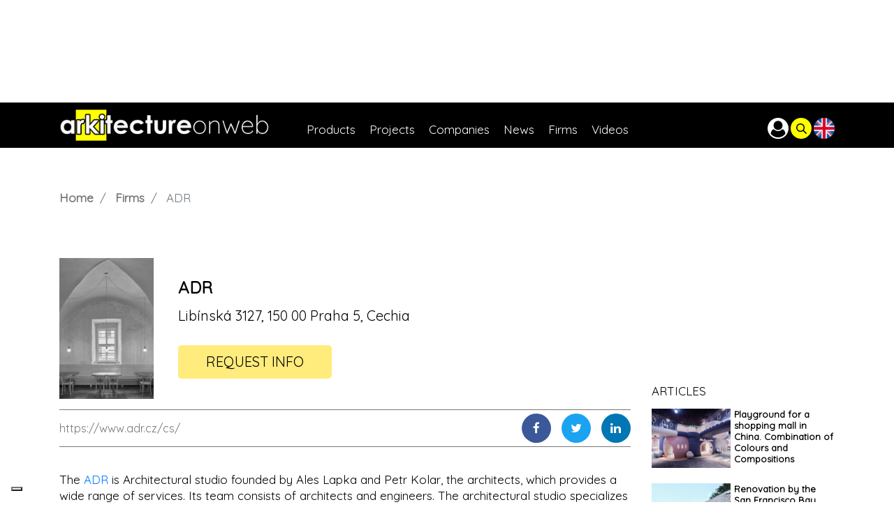

--- FILE ---
content_type: text/html;charset=UTF-8
request_url: https://www.arkitectureonweb.com/en/-/firms/adr-profile
body_size: 18523
content:




































		<!DOCTYPE html>




























































<html class="ltr" dir="ltr" lang="en-US">

<head>
	<title>ADR</title>

	<meta content="initial-scale=1.0, width=device-width" name="viewport" />






































<meta content="text/html; charset=UTF-8" http-equiv="content-type" />









<meta content="published_it_it,published_en_us,published_es_es,europe,czech republic,design,arkitectureonweb,en_us,it_it,es_es" lang="en-US" name="keywords" />


<script data-senna-track="permanent" src="/combo?browserId=other&minifierType=js&languageId=en_US&b=7201&t=1768322384566&/o/frontend-js-jquery-web/jquery/jquery.min.js&/o/frontend-js-jquery-web/jquery/bootstrap.bundle.min.js&/o/frontend-js-jquery-web/jquery/collapsible_search.js&/o/frontend-js-jquery-web/jquery/fm.js&/o/frontend-js-jquery-web/jquery/form.js&/o/frontend-js-jquery-web/jquery/popper.min.js&/o/frontend-js-jquery-web/jquery/side_navigation.js" type="text/javascript"></script>
<link charset="utf-8" data-senna-track="permanent" href="/o/frontend-theme-font-awesome-web/css/main.css" rel="stylesheet"></script>
<script class="_iub_cs_activate-inline" type="text/plain" data-iub-purposes="4">(function(w,d,s,l,i){w[l]=w[l]||[];w[l].push({'gtm.start':
new Date().getTime(),event:'gtm.js'});var f=d.getElementsByTagName(s)[0],
j=d.createElement(s),dl=l!='dataLayer'?'&l='+l:'';j.async=true;j.src=
'https://www.googletagmanager.com/gtm.js?id='+i+dl;f.parentNode.insertBefore(j,f);
})(window,document,'script','dataLayer','GTM-NDP2T43');</script>


<link href="https://www.arkitectureonweb.com/o/arkitectureonweb-theme/images/favicon.ico" rel="icon" />





		
			
				<link data-senna-track="temporary" href="https://www.arkitectureonweb.com/en/-/firms/adr-profile" rel="canonical" />
			
		



		
			
				<link data-senna-track="temporary" href="https://www.arkitectureonweb.com/en/-/firms/adr-profile" hreflang="en-US" rel="alternate" />
			
			



		
			
				<link data-senna-track="temporary" href="https://www.arkitectureonweb.com/it/-/firms/adr-profilo" hreflang="it-IT" rel="alternate" />
			
			



		
			
				<link data-senna-track="temporary" href="https://www.arkitectureonweb.com/es/-/firmas/adr-perfil" hreflang="es-ES" rel="alternate" />
			
			



		
			
				<link data-senna-track="temporary" href="https://www.arkitectureonweb.com/fr/-/signatures/adr-profile" hreflang="fr-FR" rel="alternate" />
			
			



		
			
				<link data-senna-track="temporary" href="https://www.arkitectureonweb.com/en/-/firms/adr-profile" hreflang="x-default" rel="alternate" />
			
			





<link class="lfr-css-file" data-senna-track="temporary" href="https://www.arkitectureonweb.com/o/arkitectureonweb-theme/css/clay.css?browserId=other&amp;themeId=arkitectureonwebtheme_WAR_arkitectureonwebtheme&amp;languageId=en_US&amp;b=7201&amp;t=1768322426000" id="liferayAUICSS" rel="stylesheet" type="text/css" />



<link data-senna-track="temporary" href="/o/frontend-css-web/main.css?browserId=other&amp;themeId=arkitectureonwebtheme_WAR_arkitectureonwebtheme&amp;languageId=en_US&amp;b=7201&amp;t=1573511642487" id="liferayPortalCSS" rel="stylesheet" type="text/css" />









	

	





	



	

		<link data-senna-track="temporary" href="https://www.arkitectureonweb.com/o/asset-publisher-web/css/main.css?browserId=other&amp;themeId=arkitectureonwebtheme_WAR_arkitectureonwebtheme&amp;languageId=en_US&amp;b=7201&amp;t=1768223398000" id="9524ba1a" rel="stylesheet" type="text/css" />

	

		<link data-senna-track="temporary" href="https://www.arkitectureonweb.com/o/com.modalsource.arkitectureonweb.request.info.web/css/dialoginfo.css?browserId=other&amp;themeId=arkitectureonwebtheme_WAR_arkitectureonwebtheme&amp;languageId=en_US&amp;b=7201&amp;t=1768223600000" id="f08757c9" rel="stylesheet" type="text/css" />

	

		<link data-senna-track="temporary" href="https://www.arkitectureonweb.com/o/journal-content-web/css/main.css?browserId=other&amp;themeId=arkitectureonwebtheme_WAR_arkitectureonwebtheme&amp;languageId=en_US&amp;b=7201&amp;t=1573510952000" id="cd5b0a5b" rel="stylesheet" type="text/css" />

	

		<link data-senna-track="temporary" href="https://www.arkitectureonweb.com/o/portal-search-web/search/bar/css/main.css?browserId=other&amp;themeId=arkitectureonwebtheme_WAR_arkitectureonwebtheme&amp;languageId=en_US&amp;b=7201&amp;t=1768223404000" id="9625ef5f" rel="stylesheet" type="text/css" />

	

		<link data-senna-track="temporary" href="https://www.arkitectureonweb.com/o/com.liferay.product.navigation.user.personal.bar.web/css/main.css?browserId=other&amp;themeId=arkitectureonwebtheme_WAR_arkitectureonwebtheme&amp;languageId=en_US&amp;b=7201&amp;t=1573511034000" id="8580fb9b" rel="stylesheet" type="text/css" />

	

		<link data-senna-track="temporary" href="https://www.arkitectureonweb.com/o/product-navigation-product-menu-web/css/main.css?browserId=other&amp;themeId=arkitectureonwebtheme_WAR_arkitectureonwebtheme&amp;languageId=en_US&amp;b=7201&amp;t=1573511034000" id="c421cc8c" rel="stylesheet" type="text/css" />

	

		<link data-senna-track="temporary" href="https://www.arkitectureonweb.com/o/it.smc.liferay.privacy.web/css/main.css?browserId=other&amp;themeId=arkitectureonwebtheme_WAR_arkitectureonwebtheme&amp;languageId=en_US&amp;b=7201&amp;t=1768223596000" id="b6ecc74a" rel="stylesheet" type="text/css" />

	







<script data-senna-track="temporary" type="text/javascript">
	// <![CDATA[
		var Liferay = Liferay || {};

		Liferay.Browser = {
			acceptsGzip: function() {
				return true;
			},

			

			getMajorVersion: function() {
				return 131.0;
			},

			getRevision: function() {
				return '537.36';
			},
			getVersion: function() {
				return '131.0';
			},

			

			isAir: function() {
				return false;
			},
			isChrome: function() {
				return true;
			},
			isEdge: function() {
				return false;
			},
			isFirefox: function() {
				return false;
			},
			isGecko: function() {
				return true;
			},
			isIe: function() {
				return false;
			},
			isIphone: function() {
				return false;
			},
			isLinux: function() {
				return false;
			},
			isMac: function() {
				return true;
			},
			isMobile: function() {
				return false;
			},
			isMozilla: function() {
				return false;
			},
			isOpera: function() {
				return false;
			},
			isRtf: function() {
				return true;
			},
			isSafari: function() {
				return true;
			},
			isSun: function() {
				return false;
			},
			isWebKit: function() {
				return true;
			},
			isWindows: function() {
				return false;
			}
		};

		Liferay.Data = Liferay.Data || {};

		Liferay.Data.ICONS_INLINE_SVG = true;

		Liferay.Data.NAV_SELECTOR = '#navigation';

		Liferay.Data.NAV_SELECTOR_MOBILE = '#navigationCollapse';

		Liferay.Data.isCustomizationView = function() {
			return false;
		};

		Liferay.Data.notices = [
			null

			

			
		];

		Liferay.PortletKeys = {
			DOCUMENT_LIBRARY: 'com_liferay_document_library_web_portlet_DLPortlet',
			DYNAMIC_DATA_MAPPING: 'com_liferay_dynamic_data_mapping_web_portlet_DDMPortlet',
			ITEM_SELECTOR: 'com_liferay_item_selector_web_portlet_ItemSelectorPortlet'
		};

		Liferay.PropsValues = {
			JAVASCRIPT_SINGLE_PAGE_APPLICATION_TIMEOUT: 0,
			NTLM_AUTH_ENABLED: false,
			UPLOAD_SERVLET_REQUEST_IMPL_MAX_SIZE: 104857600
		};

		Liferay.ThemeDisplay = {

			

			
				getLayoutId: function() {
					return '14';
				},

				

				getLayoutRelativeControlPanelURL: function() {
					return '/en/group/guest/~/control_panel/manage?p_p_id=com_liferay_asset_publisher_web_portlet_AssetPublisherPortlet_INSTANCE_70c27hdy2NlR';
				},

				getLayoutRelativeURL: function() {
					return '/en/designer';
				},
				getLayoutURL: function() {
					return 'https://www.arkitectureonweb.com/en/designer';
				},
				getParentLayoutId: function() {
					return '0';
				},
				isControlPanel: function() {
					return false;
				},
				isPrivateLayout: function() {
					return 'false';
				},
				isVirtualLayout: function() {
					return false;
				},
			

			getBCP47LanguageId: function() {
				return 'en-US';
			},
			getCanonicalURL: function() {

				

				return 'https://www.arkitectureonweb.com/en/-/firms/adr-profile';
			},
			getCDNBaseURL: function() {
				return 'https://www.arkitectureonweb.com';
			},
			getCDNDynamicResourcesHost: function() {
				return '';
			},
			getCDNHost: function() {
				return '';
			},
			getCompanyGroupId: function() {
				return '20127';
			},
			getCompanyId: function() {
				return '20101';
			},
			getDefaultLanguageId: function() {
				return 'en_US';
			},
			getDoAsUserIdEncoded: function() {
				return '';
			},
			getLanguageId: function() {
				return 'en_US';
			},
			getParentGroupId: function() {
				return '20123';
			},
			getPathContext: function() {
				return '';
			},
			getPathImage: function() {
				return '/image';
			},
			getPathJavaScript: function() {
				return '/o/frontend-js-web';
			},
			getPathMain: function() {
				return '/en/c';
			},
			getPathThemeImages: function() {
				return 'https://www.arkitectureonweb.com/o/arkitectureonweb-theme/images';
			},
			getPathThemeRoot: function() {
				return '/o/arkitectureonweb-theme';
			},
			getPlid: function() {
				return '27';
			},
			getPortalURL: function() {
				return 'https://www.arkitectureonweb.com';
			},
			getScopeGroupId: function() {
				return '20123';
			},
			getScopeGroupIdOrLiveGroupId: function() {
				return '20123';
			},
			getSessionId: function() {
				return '';
			},
			getSiteAdminURL: function() {
				return 'https://www.arkitectureonweb.com/group/guest/~/control_panel/manage?p_p_lifecycle=0&p_p_state=maximized&p_p_mode=view';
			},
			getSiteGroupId: function() {
				return '20123';
			},
			getURLControlPanel: function() {
				return '/en/group/control_panel?refererPlid=27';
			},
			getURLHome: function() {
				return 'https\x3a\x2f\x2fwww\x2earkitectureonweb\x2ecom\x2fweb\x2fguest';
			},
			getUserEmailAddress: function() {
				return '';
			},
			getUserId: function() {
				return '20105';
			},
			getUserName: function() {
				return '';
			},
			isAddSessionIdToURL: function() {
				return false;
			},
			isImpersonated: function() {
				return false;
			},
			isSignedIn: function() {
				return false;
			},
			isStateExclusive: function() {
				return false;
			},
			isStateMaximized: function() {
				return false;
			},
			isStatePopUp: function() {
				return false;
			}
		};

		var themeDisplay = Liferay.ThemeDisplay;

		Liferay.AUI = {

			

			getAvailableLangPath: function() {
				return 'available_languages.jsp?browserId=other&themeId=arkitectureonwebtheme_WAR_arkitectureonwebtheme&colorSchemeId=01&minifierType=js&languageId=en_US&b=7201&t=1768322399630';
			},
			getCombine: function() {
				return true;
			},
			getComboPath: function() {
				return '/combo/?browserId=other&minifierType=&languageId=en_US&b=7201&t=1573511642052&';
			},
			getDateFormat: function() {
				return '%m/%d/%Y';
			},
			getEditorCKEditorPath: function() {
				return '/o/frontend-editor-ckeditor-web';
			},
			getFilter: function() {
				var filter = 'raw';

				
					
						filter = 'min';
					
					

				return filter;
			},
			getFilterConfig: function() {
				var instance = this;

				var filterConfig = null;

				if (!instance.getCombine()) {
					filterConfig = {
						replaceStr: '.js' + instance.getStaticResourceURLParams(),
						searchExp: '\\.js$'
					};
				}

				return filterConfig;
			},
			getJavaScriptRootPath: function() {
				return '/o/frontend-js-web';
			},
			getLangPath: function() {
				return 'aui_lang.jsp?browserId=other&themeId=arkitectureonwebtheme_WAR_arkitectureonwebtheme&colorSchemeId=01&minifierType=js&languageId=en_US&b=7201&t=1573511642052';
			},
			getPortletRootPath: function() {
				return '/html/portlet';
			},
			getStaticResourceURLParams: function() {
				return '?browserId=other&minifierType=&languageId=en_US&b=7201&t=1573511642052';
			}
		};

		Liferay.authToken = '6mUbGAxV';

		

		Liferay.currentURL = '\x2fen\x2f-\x2ffirms\x2fadr-profile';
		Liferay.currentURLEncoded = '\x252Fen\x252F-\x252Ffirms\x252Fadr-profile';
	// ]]>
</script>

<script src="/o/js_loader_config?t=1768322384561" type="text/javascript"></script>
<script data-senna-track="permanent" src="/combo?browserId=other&minifierType=js&languageId=en_US&b=7201&t=1573511642052&/o/frontend-js-web/loader/config.js&/o/frontend-js-web/loader/loader.js&/o/frontend-js-web/aui/aui/aui.js&/o/frontend-js-web/aui/aui-base-html5-shiv/aui-base-html5-shiv.js&/o/frontend-js-web/liferay/browser_selectors.js&/o/frontend-js-web/liferay/modules.js&/o/frontend-js-web/liferay/aui_sandbox.js&/o/frontend-js-web/misc/svg4everybody.js&/o/frontend-js-web/aui/arraylist-add/arraylist-add.js&/o/frontend-js-web/aui/arraylist-filter/arraylist-filter.js&/o/frontend-js-web/aui/arraylist/arraylist.js&/o/frontend-js-web/aui/array-extras/array-extras.js&/o/frontend-js-web/aui/array-invoke/array-invoke.js&/o/frontend-js-web/aui/attribute-base/attribute-base.js&/o/frontend-js-web/aui/attribute-complex/attribute-complex.js&/o/frontend-js-web/aui/attribute-core/attribute-core.js&/o/frontend-js-web/aui/attribute-observable/attribute-observable.js&/o/frontend-js-web/aui/attribute-extras/attribute-extras.js&/o/frontend-js-web/aui/base-base/base-base.js&/o/frontend-js-web/aui/base-pluginhost/base-pluginhost.js&/o/frontend-js-web/aui/classnamemanager/classnamemanager.js&/o/frontend-js-web/aui/datatype-xml-format/datatype-xml-format.js&/o/frontend-js-web/aui/datatype-xml-parse/datatype-xml-parse.js&/o/frontend-js-web/aui/dom-base/dom-base.js&/o/frontend-js-web/aui/dom-core/dom-core.js&/o/frontend-js-web/aui/dom-screen/dom-screen.js&/o/frontend-js-web/aui/dom-style/dom-style.js&/o/frontend-js-web/aui/event-base/event-base.js&/o/frontend-js-web/aui/event-custom-base/event-custom-base.js&/o/frontend-js-web/aui/event-custom-complex/event-custom-complex.js&/o/frontend-js-web/aui/event-delegate/event-delegate.js&/o/frontend-js-web/aui/event-focus/event-focus.js&/o/frontend-js-web/aui/event-hover/event-hover.js&/o/frontend-js-web/aui/event-key/event-key.js&/o/frontend-js-web/aui/event-mouseenter/event-mouseenter.js&/o/frontend-js-web/aui/event-mousewheel/event-mousewheel.js" type="text/javascript"></script>
<script data-senna-track="permanent" src="/combo?browserId=other&minifierType=js&languageId=en_US&b=7201&t=1573511642052&/o/frontend-js-web/aui/event-outside/event-outside.js&/o/frontend-js-web/aui/event-resize/event-resize.js&/o/frontend-js-web/aui/event-simulate/event-simulate.js&/o/frontend-js-web/aui/event-synthetic/event-synthetic.js&/o/frontend-js-web/aui/intl/intl.js&/o/frontend-js-web/aui/io-base/io-base.js&/o/frontend-js-web/aui/io-form/io-form.js&/o/frontend-js-web/aui/io-queue/io-queue.js&/o/frontend-js-web/aui/io-upload-iframe/io-upload-iframe.js&/o/frontend-js-web/aui/io-xdr/io-xdr.js&/o/frontend-js-web/aui/json-parse/json-parse.js&/o/frontend-js-web/aui/json-stringify/json-stringify.js&/o/frontend-js-web/aui/node-base/node-base.js&/o/frontend-js-web/aui/node-core/node-core.js&/o/frontend-js-web/aui/node-event-delegate/node-event-delegate.js&/o/frontend-js-web/aui/node-event-simulate/node-event-simulate.js&/o/frontend-js-web/aui/node-focusmanager/node-focusmanager.js&/o/frontend-js-web/aui/node-pluginhost/node-pluginhost.js&/o/frontend-js-web/aui/node-screen/node-screen.js&/o/frontend-js-web/aui/node-style/node-style.js&/o/frontend-js-web/aui/oop/oop.js&/o/frontend-js-web/aui/plugin/plugin.js&/o/frontend-js-web/aui/pluginhost-base/pluginhost-base.js&/o/frontend-js-web/aui/pluginhost-config/pluginhost-config.js&/o/frontend-js-web/aui/querystring-stringify-simple/querystring-stringify-simple.js&/o/frontend-js-web/aui/queue-promote/queue-promote.js&/o/frontend-js-web/aui/selector-css2/selector-css2.js&/o/frontend-js-web/aui/selector-css3/selector-css3.js&/o/frontend-js-web/aui/selector-native/selector-native.js&/o/frontend-js-web/aui/selector/selector.js&/o/frontend-js-web/aui/widget-base/widget-base.js&/o/frontend-js-web/aui/widget-htmlparser/widget-htmlparser.js&/o/frontend-js-web/aui/widget-skin/widget-skin.js&/o/frontend-js-web/aui/widget-uievents/widget-uievents.js&/o/frontend-js-web/aui/yui-throttle/yui-throttle.js&/o/frontend-js-web/aui/aui-base-core/aui-base-core.js" type="text/javascript"></script>
<script data-senna-track="permanent" src="/combo?browserId=other&minifierType=js&languageId=en_US&b=7201&t=1573511642052&/o/frontend-js-web/aui/aui-base-lang/aui-base-lang.js&/o/frontend-js-web/aui/aui-classnamemanager/aui-classnamemanager.js&/o/frontend-js-web/aui/aui-component/aui-component.js&/o/frontend-js-web/aui/aui-debounce/aui-debounce.js&/o/frontend-js-web/aui/aui-delayed-task-deprecated/aui-delayed-task-deprecated.js&/o/frontend-js-web/aui/aui-event-base/aui-event-base.js&/o/frontend-js-web/aui/aui-event-input/aui-event-input.js&/o/frontend-js-web/aui/aui-form-validator/aui-form-validator.js&/o/frontend-js-web/aui/aui-node-base/aui-node-base.js&/o/frontend-js-web/aui/aui-node-html5/aui-node-html5.js&/o/frontend-js-web/aui/aui-selector/aui-selector.js&/o/frontend-js-web/aui/aui-timer/aui-timer.js&/o/frontend-js-web/liferay/dependency.js&/o/frontend-js-web/liferay/dom_task_runner.js&/o/frontend-js-web/liferay/events.js&/o/frontend-js-web/liferay/language.js&/o/frontend-js-web/liferay/lazy_load.js&/o/frontend-js-web/liferay/liferay.js&/o/frontend-js-web/liferay/util.js&/o/frontend-js-web/liferay/global.bundle.js&/o/frontend-js-web/liferay/portal.js&/o/frontend-js-web/liferay/portlet.js&/o/frontend-js-web/liferay/workflow.js&/o/frontend-js-web/liferay/form.js&/o/frontend-js-web/liferay/form_placeholders.js&/o/frontend-js-web/liferay/icon.js&/o/frontend-js-web/liferay/menu.js&/o/frontend-js-web/liferay/notice.js&/o/frontend-js-web/liferay/poller.js&/o/frontend-js-web/aui/async-queue/async-queue.js&/o/frontend-js-web/aui/base-build/base-build.js&/o/frontend-js-web/aui/cookie/cookie.js&/o/frontend-js-web/aui/event-touch/event-touch.js&/o/frontend-js-web/aui/overlay/overlay.js&/o/frontend-js-web/aui/querystring-stringify/querystring-stringify.js&/o/frontend-js-web/aui/widget-child/widget-child.js&/o/frontend-js-web/aui/widget-position-align/widget-position-align.js&/o/frontend-js-web/aui/widget-position-constrain/widget-position-constrain.js&/o/frontend-js-web/aui/widget-position/widget-position.js" type="text/javascript"></script>
<script data-senna-track="permanent" src="/combo?browserId=other&minifierType=js&languageId=en_US&b=7201&t=1573511642052&/o/frontend-js-web/aui/widget-stack/widget-stack.js&/o/frontend-js-web/aui/widget-stdmod/widget-stdmod.js&/o/frontend-js-web/aui/aui-aria/aui-aria.js&/o/frontend-js-web/aui/aui-io-plugin-deprecated/aui-io-plugin-deprecated.js&/o/frontend-js-web/aui/aui-io-request/aui-io-request.js&/o/frontend-js-web/aui/aui-loading-mask-deprecated/aui-loading-mask-deprecated.js&/o/frontend-js-web/aui/aui-overlay-base-deprecated/aui-overlay-base-deprecated.js&/o/frontend-js-web/aui/aui-overlay-context-deprecated/aui-overlay-context-deprecated.js&/o/frontend-js-web/aui/aui-overlay-manager-deprecated/aui-overlay-manager-deprecated.js&/o/frontend-js-web/aui/aui-overlay-mask-deprecated/aui-overlay-mask-deprecated.js&/o/frontend-js-web/aui/aui-parse-content/aui-parse-content.js&/o/frontend-js-web/liferay/layout_exporter.js&/o/frontend-js-web/liferay/session.js&/o/frontend-js-web/liferay/deprecated.js" type="text/javascript"></script>




	

	<script data-senna-track="temporary" src="/o/js_bundle_config?t=1768322450163" type="text/javascript"></script>


<script data-senna-track="temporary" type="text/javascript">
	// <![CDATA[
		
			
				
		

		

		
	// ]]>
</script>





	
		

			

			
		
		



	
		

			

			
		
	












	

	





	



	









	
	<meta property="og:locale" content="en_US" >
	<meta property="og:type" content="website" >
	<meta property="og:title" content="ADR" >
	<meta property="og:description" content="ADR" >
	<meta property="og:url" content="https://www.arkitectureonweb.com/en/-/firms/adr-profile" >
	<meta property="og:site_name" content="Guest" >
	<meta content="https://www.arkitectureonweb.com/documents/40124/12960485/adr-baroque-restaurant-three-roses-boysplaynice-04.jpg/a89def32-e039-7d19-247f-2d73a725aa3c?version=1.0&t=1630325951848" property="og:image">

	<meta name="twitter:card" content="summary" >
	<meta name="twitter:description" content="ADR" >










<link class="lfr-css-file" data-senna-track="temporary" href="https://www.arkitectureonweb.com/o/arkitectureonweb-theme/css/main.css?browserId=other&amp;themeId=arkitectureonwebtheme_WAR_arkitectureonwebtheme&amp;languageId=en_US&amp;b=7201&amp;t=1768322426000" id="liferayThemeCSS" rel="stylesheet" type="text/css" />








	<style data-senna-track="temporary" type="text/css">

		

			

				

					

#p_p_id_com_liferay_site_navigation_breadcrumb_web_portlet_SiteNavigationBreadcrumbPortlet_INSTANCE_MJ1luYE559tI_ .portlet-content {

}




				

			

		

			

				

					

#p_p_id_com_liferay_asset_publisher_web_portlet_AssetPublisherPortlet_INSTANCE_70c27hdy2NlR_ .portlet-content {

}




				

			

		

			

				

					

#p_p_id_com_liferay_asset_publisher_web_portlet_RelatedAssetsPortlet_INSTANCE_aOODveaDlPHc_ .portlet-content {

}




				

			

		

			

				

					

#p_p_id_com_liferay_asset_publisher_web_portlet_RelatedAssetsPortlet_INSTANCE_oGMbLniK7cyP_ .portlet-content {

}




				

			

		

			

				

					

#p_p_id_request_info_ .portlet-content {

}




				

			

		

			

				

					

#p_p_id_com_liferay_journal_content_web_portlet_JournalContentPortlet_INSTANCE_fmJULNHDqoQF_ .portlet-content {

}




				

			

		

			

				

					

#p_p_id_com_liferay_asset_publisher_web_portlet_AssetPublisherPortlet_INSTANCE_6gxIccwvjNGr_ .portlet-content {

}




				

			

		

			

				

					

#p_p_id_com_liferay_asset_publisher_web_portlet_AssetPublisherPortlet_INSTANCE_fPAMilpV6oGL_ .portlet-content {

}




				

			

		

			

		

			

		

			

		

			

		

			

		

			

		

			

		

			

		

			

		

			

		

			

		

			

		

			

		

			

				

					

#p_p_id_com_liferay_asset_publisher_web_portlet_RelatedAssetsPortlet_INSTANCE_company_events_related_entries_ .portlet-content {

}




				

			

		

			

				

					

#p_p_id_com_liferay_asset_publisher_web_portlet_RelatedAssetsPortlet_INSTANCE_company_on_demand_related_entries_ .portlet-content {

}




				

			

		

			

				

					

#p_p_id_com_liferay_asset_publisher_web_portlet_RelatedAssetsPortlet_INSTANCE_company_events_archive_related_entries_ .portlet-content {

}




				

			

		

			

				

					

#p_p_id_com_liferay_asset_publisher_web_portlet_RelatedAssetsPortlet_INSTANCE_product_catalog_related_entries_ .portlet-content {

}




				

			

		

			

		

			

		

			

		

			

		

			

		

			

				

					

#p_p_id_com_liferay_asset_publisher_web_portlet_RelatedAssetsPortlet_INSTANCE_article_attachments_related_entry_ .portlet-content {

}




				

			

		

	</style>


<script type="text/javascript">
// <![CDATA[
Liferay.Loader.require('frontend-js-spa-web@3.0.22/liferay/init.es', function(frontendJsSpaWeb3022LiferayInitEs) {
(function(){
var frontendJsSpaWebLiferayInitEs = frontendJsSpaWeb3022LiferayInitEs;
(function() {var $ = AUI.$;var _ = AUI._;

Liferay.SPA = Liferay.SPA || {};
Liferay.SPA.cacheExpirationTime = -1;
Liferay.SPA.clearScreensCache = true;
Liferay.SPA.debugEnabled = false;
Liferay.SPA.excludedPaths = ["/documents","/image"];
Liferay.SPA.loginRedirect = '';
Liferay.SPA.navigationExceptionSelectors = ':not([target="_blank"]):not([data-senna-off]):not([data-resource-href]):not([data-cke-saved-href]):not([data-cke-saved-href])';
Liferay.SPA.requestTimeout = 0;
Liferay.SPA.userNotification = {
	message: 'It looks like this is taking longer than expected.',
	timeout: 30000,
	title: 'Oops'
};

frontendJsSpaWebLiferayInitEs.default.init(
	function(app) {
		app.setPortletsBlacklist({"com_liferay_nested_portlets_web_portlet_NestedPortletsPortlet":true,"com_liferay_site_navigation_directory_web_portlet_SitesDirectoryPortlet":true,"com_liferay_login_web_portlet_LoginPortlet":true,"com_liferay_login_web_portlet_FastLoginPortlet":true});
		app.setValidStatusCodes([221,490,494,499,491,492,493,495,220]);
	}
);})();})();
});
// ]]>
</script>



















<script data-senna-track="temporary" type="text/javascript">
	if (window.Analytics) {
		window._com_liferay_document_library_analytics_isViewFileEntry = false;
	}
</script>







<script type="text/javascript">
// <![CDATA[
Liferay.on(
	'ddmFieldBlur', function(event) {
		if (window.Analytics) {
			Analytics.send(
				'fieldBlurred',
				'Form',
				{
					fieldName: event.fieldName,
					focusDuration: event.focusDuration,
					formId: event.formId,
					page: event.page - 1
				}
			);
		}
	}
);

Liferay.on(
	'ddmFieldFocus', function(event) {
		if (window.Analytics) {
			Analytics.send(
				'fieldFocused',
				'Form',
				{
					fieldName: event.fieldName,
					formId: event.formId,
					page: event.page - 1
				}
			);
		}
	}
);

Liferay.on(
	'ddmFormPageShow', function(event) {
		if (window.Analytics) {
			Analytics.send(
				'pageViewed',
				'Form',
				{
					formId: event.formId,
					page: event.page,
					title: event.title
				}
			);
		}
	}
);

Liferay.on(
	'ddmFormSubmit', function(event) {
		if (window.Analytics) {
			Analytics.send(
				'formSubmitted',
				'Form',
				{
					formId: event.formId
				}
			);
		}
	}
);

Liferay.on(
	'ddmFormView', function(event) {
		if (window.Analytics) {
			Analytics.send(
				'formViewed',
				'Form',
				{
					formId: event.formId,
					title: event.title
				}
			);
		}
	}
);
// ]]>
</script>





<!-- Meta Pixel Code -->
<script class='_iub_cs_activate-inline' type='text/plain' data-iub-purposes='4'>
!function(f,b,e,v,n,t,s)
{if(f.fbq)return;n=f.fbq=function(){n.callMethod?
n.callMethod.apply(n,arguments):n.queue.push(arguments)};
if(!f._fbq)f._fbq=n;n.push=n;n.loaded=!0;n.version='2.0';
n.queue=[];t=b.createElement(e);t.async=!0;
t.src=v;s=b.getElementsByTagName(e)[0];
s.parentNode.insertBefore(t,s)}(window, document,'script',
'https://connect.facebook.net/en_US/fbevents.js');
fbq('init', '2149363632054057');
fbq('track', 'PageView');
</script>
<noscript class='_iub_cs_activate' data-iub-purposes='4'><img height="1" width="1" style="display:none"
data-suppressedsrc="https://www.facebook.com/tr?id=2149363632054057&ev=PageView&noscript=1"
/></noscript>
<!-- End Meta Pixel Code -->

<style type="text/css">
#purposes-content-container .purposes-header h1.purposes-header-title { font-size: 24px!important; }
#iubenda-iframe .iubenda-iframe-footer #iubFooterBtnContainer button { background-color: #1CC691!important; }
</style>
<script type="text/javascript">
var _iub = _iub || [];
_iub.csConfiguration = {"consentOnContinuedBrowsing":false,"floatingPreferencesButtonDisplay": "bottom-left","invalidateConsentWithoutLog":true,"perPurposeConsent":true,"siteId":2620875,"whitelabel":false,"cookiePolicyId":25923610,"lang":"en-GB", "banner":{ "acceptButtonCaptionColor":"#000000","acceptButtonColor":"#dcdcdc","acceptButtonDisplay":true,"closeButtonDisplay":false,"customizeButtonColor":"#494949","customizeButtonDisplay":true,"explicitWithdrawal":true,"fontSize":"12px","listPurposes":true,"position":"float-bottom-center","rejectButtonCaptionColor":"#000000","rejectButtonColor":"#dcdcdc","rejectButtonDisplay":true }};
</script>
<script type="text/javascript" src="//cdn.iubenda.com/cs/iubenda_cs.js" charset="UTF-8" async></script><script type='text/javascript'>$(function(){Liferay.on('endNavigate', function(event) {try {console.log('Hiding iubenda banner');$('.iubenda-cs-container').remove();console.log('Reload iubenda banner');window._iub.cs.start();$('.iubenda-cs-container .iubenda-cs-btn-primary').click(function(){$('.iubenda-cs-container').hide()});} catch (error) { console.error(error); }});});</script>


	
<script>
	Liferay.Loader.define._amd = Liferay.Loader.define.amd;
	Liferay.Loader.define.amd = false;
</script>


<link rel="stylesheet" type="text/css" href="https://www.arkitectureonweb.com/o/arkitectureonweb-theme/js/../third_party/slick/slick.css"/>
<link rel="stylesheet" type="text/css" href="https://www.arkitectureonweb.com/o/arkitectureonweb-theme/js/../third_party/slick/slick-theme.css"/>
<script type="text/javascript" src="https://www.arkitectureonweb.com/o/arkitectureonweb-theme/js/../third_party/slick/slick.min.js"></script>


<link rel="stylesheet" media="screen" type="text/css" href="https://www.arkitectureonweb.com/o/arkitectureonweb-theme/js/../third_party/superfish-master/compile/css/superfish.css"/>
<script type="text/javascript" src="https://www.arkitectureonweb.com/o/arkitectureonweb-theme/js/../third_party/superfish-master/compile/js/hoverIntent.js"></script>
<script type="text/javascript" src="https://www.arkitectureonweb.com/o/arkitectureonweb-theme/js/../third_party/superfish-master/compile/js/superfish.js"></script>




<link href="https://cdnjs.cloudflare.com/ajax/libs/jqueryui/1.12.1/jquery-ui.min.css" rel="stylesheet" />
<script src="https://cdnjs.cloudflare.com/ajax/libs/jqueryui/1.12.1/jquery-ui.js"></script>



<script>
	Liferay.Loader.define.amd = Liferay.Loader.define._amd;
</script>

<link rel="stylesheet" type="text/css" href="https://www.arkitectureonweb.com/o/arkitectureonweb-theme/js/../third_party/font-awesome/css/font-awesome.min.css"/>
<link href="https://fonts.googleapis.com/css?family=Comfortaa:400,700|Quicksand" rel="stylesheet"></head>

<body class=" controls-visible  yui3-skin-sam guest-site signed-out public-page site">


























































































<div id="wrapper">
    <div class="portlet-journal-content mobile-height-hide">









































	

	<div class="portlet-boundary portlet-boundary_com_liferay_journal_content_web_portlet_JournalContentPortlet_  portlet-static portlet-static-end portlet-barebone portlet-journal-content " id="p_p_id_com_liferay_journal_content_web_portlet_JournalContentPortlet_">
		<span id="p_com_liferay_journal_content_web_portlet_JournalContentPortlet"></span>




	

	
		
			






































	
	
	
		
<section class="portlet" id="portlet_com_liferay_journal_content_web_portlet_JournalContentPortlet">


	<div class="portlet-content">


			<div class="autofit-float autofit-row portlet-header">


					<div class="autofit-col autofit-col-end">
						<div class="autofit-section">
							<div class="visible-interaction">
	
		

		

		

		
	
</div>
						</div>
					</div>
			</div>

		
			<div class=" portlet-content-container">
				


	<div class="portlet-body">



	
		
			
			
				
					



















































	

				

				
					
					
						


	

		
































	
	
		
			
			
				
					
					
					
					

						

						<div class="" data-fragments-editor-item-id="20401-3328607" data-fragments-editor-item-type="fragments-editor-mapped-item" >
							

















<div class="journal-content-article " data-analytics-asset-id="AOW_TOP_BANNER" data-analytics-asset-title="1- arkitectureonweb_TOP_Banner" data-analytics-asset-type="web-content">
	

	    <ins data-revive-zoneid="1" data-revive-blockcampaign="1" data-revive-id="ceef59f48200753de71c01313233b272">
            <picture data-fileentryid="13890211"><source media="(max-width:300px)" srcset="/o/adaptive-media/image/13890211/thumbnail-300x300-lite/banner+nero+1200+x160.jpg?t=1655986613864" /><source media="(max-width:650px) and (min-width:300px)" srcset="/o/adaptive-media/image/13890211/thumbnail-650px-lite/banner+nero+1200+x160.jpg?t=1655986613864" /><source media="(max-width:1000px) and (min-width:650px)" srcset="/o/adaptive-media/image/13890211/newsletter-1/banner+nero+1200+x160.jpg?t=1655986613864" /><source media="(max-width:1000px) and (min-width:1000px)" srcset="/o/adaptive-media/image/13890211/preview-1000px-lite/banner+nero+1200+x160.jpg?t=1655986613864" /><source media="(max-width:1120px) and (min-width:1000px)" srcset="/o/adaptive-media/image/13890211/copertina-lite/banner+nero+1200+x160.jpg?t=1655986613864" /><source media="(max-width:1200px) and (min-width:1120px)" srcset="/o/adaptive-media/image/13890211/copertina-hd/banner+nero+1200+x160.jpg?t=1655986613864" /><img class="invisible" alt="Banner 1200x160" data-processed-fileentryid="13890211" src="/documents/34806/3328608/banner+nero+1200+x160.jpg/36e0f3ff-a9ed-ee3e-1422-6a432a6583dd?t=1655986613864" /></picture> 
    </ins>


</div>





							
						</div>
					
				
			
		
	




	

	

	

	

	

	




	
	

					
				
			
		
	
	



	</div>

			</div>
		
	</div>
</section>
	

		
		
	







	</div>




    </div>
	<header id="banner" role="banner" class="d-flex">






	<nav class="navbar navbar-light navbar-expand-xl justify-content-start container" id="navigation" role="navigation">
		<div class="content-nav d-flex align-items-center">
			<a class="navbar-brand aow-logo" href="/en/home" title="Go to arkitectureonweb">
				<img alt="arkitectureonweb" height="112" src="https://www.arkitectureonweb.com/o/arkitectureonweb-theme/images/aow/logo-site-main/aow.png" width="112" />
			</a>










































	

	<div class="portlet-boundary portlet-boundary_com_liferay_site_navigation_menu_web_portlet_SiteNavigationMenuPortlet_  portlet-static portlet-static-end portlet-barebone portlet-navigation " id="p_p_id_com_liferay_site_navigation_menu_web_portlet_SiteNavigationMenuPortlet_INSTANCE_main_navigation_menu_">
		<span id="p_com_liferay_site_navigation_menu_web_portlet_SiteNavigationMenuPortlet_INSTANCE_main_navigation_menu"></span>




	

	
		
			






































	
	
	
		
<section class="portlet" id="portlet_com_liferay_site_navigation_menu_web_portlet_SiteNavigationMenuPortlet_INSTANCE_main_navigation_menu">


	<div class="portlet-content">



		
			<div class=" portlet-content-container">
				


	<div class="portlet-body">



	
		
			
			
				
					



















































	

				

				
					
					
						


	

		






















	

		

		
			
				

	<div id="navbar_com_liferay_site_navigation_menu_web_portlet_SiteNavigationMenuPortlet_INSTANCE_main_navigation_menu">
		<div class="collapse navbar-collapse" id="navbarNavAltMarkup">
			<!-- <div class="social-icons d-md-none d-flex justify-content-left align-items-center">
				<a href="https://www.facebook.com/arkitectureonwebita/" target="_blank">
					<img src="https://www.arkitectureonweb.com/o/arkitectureonweb-theme/images/aow/icon-social/facebook.png" />
				</a>
				<a href="https://www.instagram.com/architectureonweb/" target="_blank">
					<img src="https://www.arkitectureonweb.com/o/arkitectureonweb-theme/images/aow/icon-social/instagram.png" />
				</a>
				<a href="https://twitter.com/arkitectureow" target="_blank">
					<img src="https://www.arkitectureonweb.com/o/arkitectureonweb-theme/images/aow/icon-social/twitter.png" />
				</a>
			</div> -->
			<ul aria-label="Site Pages" class="nav navbar-nav navbar-site" role="menubar">






						<li class="lfr-nav-item nav-item" id="layout_15873731" role="presentation">
							<a aria-labelledby="layout_15873731"  class="nav-link text-truncate" href='https://www.arkitectureonweb.com/en/products'  role="menuitem" data-title="Products">
								<span class="text-truncate"> Products </span>
							</a>

						</li>





						<li class="lfr-nav-item nav-item" id="layout_14729084" role="presentation">
							<a aria-labelledby="layout_14729084"  class="nav-link text-truncate" href='https://www.arkitectureonweb.com/en/projects'  role="menuitem" data-title="Projects">
								<span class="text-truncate"> Projects </span>
							</a>

						</li>





						<li class="lfr-nav-item nav-item" id="layout_15873732" role="presentation">
							<a aria-labelledby="layout_15873732"  class="nav-link text-truncate" href='https://www.arkitectureonweb.com/en/companies'  role="menuitem" data-title="Companies">
								<span class="text-truncate"> Companies </span>
							</a>

						</li>





						<li class="lfr-nav-item nav-item" id="layout_15873775" role="presentation">
							<a aria-labelledby="layout_15873775"  class="nav-link text-truncate" href='https://www.arkitectureonweb.com/en/news'  role="menuitem" data-title="News">
								<span class="text-truncate"> News </span>
							</a>

						</li>





						<li class="lfr-nav-item nav-item" id="layout_14411758" role="presentation">
							<a aria-labelledby="layout_14411758"  class="nav-link text-truncate" href='https://www.arkitectureonweb.com/en/firms'  role="menuitem" data-title="Firms">
								<span class="text-truncate"> Firms </span>
							</a>

						</li>





						<li class="lfr-nav-item nav-item" id="layout_15873779" role="presentation">
							<a aria-labelledby="layout_15873779"  class="nav-link text-truncate" href='https://www.arkitectureonweb.com/en/videos'  role="menuitem" data-title="Videos">
								<span class="text-truncate"> Videos </span>
							</a>

						</li>
			</ul>
		</div>
	</div>

<script type="text/javascript">
// <![CDATA[
AUI().use('liferay-navigation-interaction', function(A) {(function() {var $ = AUI.$;var _ = AUI._;		var navigation = A.one('#navbar_com_liferay_site_navigation_menu_web_portlet_SiteNavigationMenuPortlet_INSTANCE_main_navigation_menu');

		Liferay.Data.NAV_INTERACTION_LIST_SELECTOR = '.navbar-site';
		Liferay.Data.NAV_LIST_SELECTOR = '.navbar-site';

		if (navigation) {
			navigation.plug(Liferay.NavigationInteraction);
		}
})();});
// ]]>
</script>
			
			
		
	
	
	
	


	
	

					
				
			
		
	
	



	</div>

			</div>
		
	</div>
</section>
	

		
		
	







	</div>




		</div>
		<div class="section-icons d-flex justify-content-end align-items-center">
				<a data-redirect="false" href="/en/c/portal/login?p_l_i_d=356" id="sign-in" rel="nofollow" class="user-login d-none d-md-flex">					<i class="fa fa-user-circle user-font-awesome-icon" ></i>

				</a>

			<div class="social-icons d-none d-md-flex justify-content-center align-items-center">
				<div class="search-icon-custom d-flex justify-content-center align-items-center">
					<a data-redirect="false" href="/en/search" rel="nofollow" class="user-login">

						<svg class="lexicon-icon search-icon">
							<use href="https://www.arkitectureonweb.com/o/arkitectureonweb-theme/images/clay/icons.svg#search" />
						</svg>
					</a>
				</div>
			</div>
			<div class="select-languages list-languages">








































	

	<div class="portlet-boundary portlet-boundary_com_liferay_site_navigation_language_web_portlet_SiteNavigationLanguagePortlet_  portlet-static portlet-static-end portlet-barebone portlet-language " id="p_p_id_com_liferay_site_navigation_language_web_portlet_SiteNavigationLanguagePortlet_">
		<span id="p_com_liferay_site_navigation_language_web_portlet_SiteNavigationLanguagePortlet"></span>




	

	
		
			






































	
	
	
		
<section class="portlet" id="portlet_com_liferay_site_navigation_language_web_portlet_SiteNavigationLanguagePortlet">


	<div class="portlet-content">



		
			<div class=" portlet-content-container">
				


	<div class="portlet-body">



	
		
			
			
				
					



















































	

				

				
					
					
						


	

		

































































	

	
    <div class="select-languages language-site">
        <img src='https://www.arkitectureonweb.com/o/arkitectureonweb-theme/images/aow/icon-social/en.png' alt="en" />
    </div>
    <div class="languages-available">
                <a data-senna-off="true" href="/it/-/firms/adr-profilo" class="select-languages">
                    <img src='https://www.arkitectureonweb.com/o/arkitectureonweb-theme/images/aow/icon-social/it.png' alt="it [beta]" />
                </a>
                <a data-senna-off="true" href="/es/-/firmas/adr-perfil" class="select-languages">
                    <img src='https://www.arkitectureonweb.com/o/arkitectureonweb-theme/images/aow/icon-social/es.png' alt="es" />
                </a>
                <a data-senna-off="true" href="/fr/home" class="select-languages">
                    <img src='https://www.arkitectureonweb.com/o/arkitectureonweb-theme/images/aow/icon-social/fr.png' alt="fr" />
                </a>
    </div>



	
	

					
				
			
		
	
	



	</div>

			</div>
		
	</div>
</section>
	

		
		
	







	</div>




			</div>
		</div>
		<div class="toggler-nav d-flex align-items-center">
			<button id="menuHamburger" class="navbar-toggler collapsed" type="button" data-toggle="" data-target="#navbarNavAltMarkup" aria-controls="navbarNavAltMarkup" aria-expanded="false" aria-label="Toggle navigation">
				<span class="icon-bar"></span>
				<span class="icon-bar"></span>
				<span class="icon-bar"></span>
			</button>
		</div>
	</nav>


	</header>
	

<div class="logo-sites-images align-items-center d-flex  site-en container-logos">
    <div class="favicon-images container-fluid d-md-none d-flex align-items-center justify-content-start">
            <a data-redirect="false" href="/en/c/portal/login?p_l_i_d=356" id="sign-in" rel="nofollow" class="user-login">                <i class="fa fa-user-circle user-font-awesome-icon" ></i>

            </a>

        <div class="social-icons d-flex justify-content-center align-items-center">
            <div class="search-icon-custom d-flex justify-content-center align-items-center">
                <a data-redirect="false" href="/en/search" rel="nofollow" class="user-login">

                    <svg class="lexicon-icon search-icon">
                        <use href="https://www.arkitectureonweb.com/o/arkitectureonweb-theme/images/clay/icons.svg#search" />
                    </svg>
                </a>
            </div>
        </div>
    </div>
</div>
	<section id="content" class="container">

		<!-- se utente loggato e privacy non accettata -->
































































<div class="arkitectureonweb-layouts-layouttpl arkitectureonweb-article-detail-layouttpl" id="main-content" role="main">

	<div class="portlet-layout row no-side-gutters">
		<div class="col-md-9 portlet-column portlet-column-first" id="column-1">
			<div class="portlet-dropzone portlet-column-content portlet-column-content-first" id="layout-column_column-1">







































	

	<div class="portlet-boundary portlet-boundary_com_liferay_site_navigation_breadcrumb_web_portlet_SiteNavigationBreadcrumbPortlet_  portlet-static portlet-static-end portlet-barebone portlet-breadcrumb " id="p_p_id_com_liferay_site_navigation_breadcrumb_web_portlet_SiteNavigationBreadcrumbPortlet_INSTANCE_MJ1luYE559tI_">
		<span id="p_com_liferay_site_navigation_breadcrumb_web_portlet_SiteNavigationBreadcrumbPortlet_INSTANCE_MJ1luYE559tI"></span>




	

	
		
			






































	
	
	
		
<section class="portlet" id="portlet_com_liferay_site_navigation_breadcrumb_web_portlet_SiteNavigationBreadcrumbPortlet_INSTANCE_MJ1luYE559tI">


	<div class="portlet-content">



		
			<div class=" portlet-content-container">
				


	<div class="portlet-body">



	
		
			
			
				
					



















































	

				

				
					
					
						


	

		





























































<nav aria-label="Breadcrumb" id="_com_liferay_site_navigation_breadcrumb_web_portlet_SiteNavigationBreadcrumbPortlet_INSTANCE_MJ1luYE559tI_breadcrumbs-defaultScreen">
	

		

		








    <ul class="breadcrumb breadcrumb-category pl-0 bg-transparent">
    		    <li>

                    <a href="/en/home" class="font-weight-bold" style="color: #777" >
    	                Home
                    </a>
    		    </li>
    		    <li>

                    <a href="/en/firms" class="font-weight-bold" style="color: #777" >
    	                Firms
                    </a>
    		    </li>
    			<li class="active">
    			    ADR
    		    </li>
    </ul>

	
</nav>

	
	

					
				
			
		
	
	



	</div>

			</div>
		
	</div>
</section>
	

		
		
	







	</div>












































	

	<div class="portlet-boundary portlet-boundary_com_liferay_asset_publisher_web_portlet_AssetPublisherPortlet_  portlet-static portlet-static-end portlet-barebone portlet-asset-publisher " id="p_p_id_com_liferay_asset_publisher_web_portlet_AssetPublisherPortlet_INSTANCE_70c27hdy2NlR_">
		<span id="p_com_liferay_asset_publisher_web_portlet_AssetPublisherPortlet_INSTANCE_70c27hdy2NlR"></span>




	

	
		
			






































	
	
	
		
<section class="portlet" id="portlet_com_liferay_asset_publisher_web_portlet_AssetPublisherPortlet_INSTANCE_70c27hdy2NlR">


	<div class="portlet-content">



		
			<div class=" portlet-content-container">
				


	<div class="portlet-body">



	
		
			
			
				
					



















































	

				

				
					
					
						


	

		














































    

        

        





































	
	


<div class="asset-full-content clearfix default-asset-publisher no-title " data-fragments-editor-item-id="20401-12960484" data-fragments-editor-item-type="fragments-editor-mapped-item" >
	<div class="mb-2">
		
	</div>

	<span class="asset-anchor lfr-asset-anchor" id="12960491"></span>

	

	<div class="asset-content">
		









































<div class="journal-content-article " data-analytics-asset-id="12960482" data-analytics-asset-title="ADR" data-analytics-asset-type="web-content">
	

	
<div class="designer-profile d-flex align-items-center">
        <picture data-fileentryid="12960548"><source media="(max-width:200px)" srcset="/o/adaptive-media/image/12960548/thumbnail-300x300-lite/adr-baroque-restaurant-three-roses-boysplaynice-04.jpg?t=1630325951848" /><source media="(max-width:500px) and (min-width:200px)" srcset="/o/adaptive-media/image/12960548/newsletter-1/adr-baroque-restaurant-three-roses-boysplaynice-04.jpg?t=1630325951848, /o/adaptive-media/image/12960548/preview-1000px-lite/adr-baroque-restaurant-three-roses-boysplaynice-04.jpg?t=1630325951848 2x" /><source media="(max-width:650px) and (min-width:500px)" srcset="/o/adaptive-media/image/12960548/thumbnail-650px-lite/adr-baroque-restaurant-three-roses-boysplaynice-04.jpg?t=1630325951848" /><source media="(max-width:1000px) and (min-width:650px)" srcset="/o/adaptive-media/image/12960548/preview-1000px-lite/adr-baroque-restaurant-three-roses-boysplaynice-04.jpg?t=1630325951848" /><source media="(max-width:1120px) and (min-width:1000px)" srcset="/o/adaptive-media/image/12960548/copertina-lite/adr-baroque-restaurant-three-roses-boysplaynice-04.jpg?t=1630325951848" /><source media="(max-width:1400px) and (min-width:1120px)" srcset="/o/adaptive-media/image/12960548/copertina-hd/adr-baroque-restaurant-three-roses-boysplaynice-04.jpg?t=1630325951848" /><img data-size="300" alt="ADR" data-processed-fileentryid="12960548" src="/o/adaptive-media/image/12960548/newsletter-1/adr-baroque-restaurant-three-roses-boysplaynice-04.jpg?t=1630325951848, /o/adaptive-media/image/12960548/preview-1000px-lite/adr-baroque-restaurant-three-roses-boysplaynice-04.jpg?t=1630325951848 2x" /></picture>
    <div class="designer-profile-info"> 
        <h1 class="designer-title">ADR</h1> 
        <h4 class="designer-place">
            		Libínská 3127, 150 00 Praha 5, Cechia<br/>
        </h4> 
        <div class="border-custom request-info" data-email=adr@adr.cz> 
            <button>Request info</button> 
        </div> 
    </div>
</div>
<div class="info-socials d-flex align-items-center justify-content-between">
    <div class="company-adress d-flex flex-wrap">
        
            <a class="p-address" href="https://www.adr.cz/cs/" target="_blank">https://www.adr.cz/cs/</a>
    </div>
    
    <div class="socials d-flex align-items-center justify-content-center taglib-social-bookmarks">
        <a rel="noopener" href="http://www.facebook.com/sharer.php?u=https://www.arkitectureonweb.com/en/-/firms/adr-profile" class="facebook">
            <i class="fa fa-facebook d-flex align-items-center justify-content-center" aria-hidden="true"></i>
        </a>
        <a rel="noopener" href="https://twitter.com/intent/tweet?url=https://www.arkitectureonweb.com/en/-/firms/adr-profile" class="twitter">
            <i class="fa fa-twitter d-flex align-items-center justify-content-center" aria-hidden="true"></i>
        </a>
        <a rel="noopener" href="http://www.linkedin.com/shareArticle?url=https://www.arkitectureonweb.com/en/-/firms/adr-profile" class="linkedin">
            <i class="fa fa-linkedin d-flex align-items-center justify-content-center" aria-hidden="true"></i>
        </a>
    </div>
</div>


<div>
<p>The <a href="https://www.adr.cz/en/" target="_blank">ADR</a> is Architectural studio founded by Ales Lapka and Petr Kolar, the architects, which provides a wide range of services. Its team consists of architects and engineers. The architectural studio specializes in constructional projects, renovations, interior design, furniture design and presenting exhibitions.</p>
</div>
</div>








	</div>

	

	

	

	

	

	

	

	

	
</div>

        <div class="d-flex justify-content-end">
            


































        </div>
    
    







	
	

					
				
			
		
	
	



	</div>

			</div>
		
	</div>
</section>
	

		
		
	







	</div>












































	

	<div class="portlet-boundary portlet-boundary_com_liferay_asset_publisher_web_portlet_RelatedAssetsPortlet_  portlet-static portlet-static-end portlet-barebone portlet-asset-publisher " id="p_p_id_com_liferay_asset_publisher_web_portlet_RelatedAssetsPortlet_INSTANCE_aOODveaDlPHc_">
		<span id="p_com_liferay_asset_publisher_web_portlet_RelatedAssetsPortlet_INSTANCE_aOODveaDlPHc"></span>




	

	
		
			






































	
	
	
		
<section class="portlet" id="portlet_com_liferay_asset_publisher_web_portlet_RelatedAssetsPortlet_INSTANCE_aOODveaDlPHc">


	<div class="portlet-content">



		
			<div class=" portlet-content-container">
				


	<div class="portlet-body">



	
		
			
			
				
					



















































	

				

				
					
					
						


	

		
































































	
		
			
				




































	
		
			

			








































	






























































































































































    <h3 class="portlet-title-text title">PROJECTS</h3>

<div class="content-main-article">
    <div class="content-small-medum d-flex company-info-content">
        <div class="section-small company-info d-flex flex-wrap">


                    <div class="ARTICLE-CONTENT">
                        <a href="https://www.arkitectureonweb.com/en/-/projects/baroque-restaurant-three-roses">


















<div class="journal-content-article " data-analytics-asset-id="12464390" data-analytics-asset-title="Baroque Restaurant Three Roses in Broumov Monastery, amidst arches and vaults, is offering you a unique architectural and gastronomic experience" data-analytics-asset-type="web-content">
	

	    
    
    <picture data-fileentryid="12465345"><source media="(max-width:300px)" srcset="/o/adaptive-media/image/12465345/thumbnail-300x300-lite/adr-baroque-restaurant-three-roses-boysplaynice-17.jpg?t=1627643406990" /><source media="(max-width:650px) and (min-width:300px)" srcset="/o/adaptive-media/image/12465345/thumbnail-650px-lite/adr-baroque-restaurant-three-roses-boysplaynice-17.jpg?t=1627643406990" /><source media="(max-width:1000px) and (min-width:650px)" srcset="/o/adaptive-media/image/12465345/newsletter-1/adr-baroque-restaurant-three-roses-boysplaynice-17.jpg?t=1627643406990" /><source media="(max-width:1000px) and (min-width:1000px)" srcset="/o/adaptive-media/image/12465345/preview-1000px-lite/adr-baroque-restaurant-three-roses-boysplaynice-17.jpg?t=1627643406990" /><source media="(max-width:1120px) and (min-width:1000px)" srcset="/o/adaptive-media/image/12465345/copertina-lite/adr-baroque-restaurant-three-roses-boysplaynice-17.jpg?t=1627643406990" /><source media="(max-width:1500px) and (min-width:1120px)" srcset="/o/adaptive-media/image/12465345/copertina-hd/adr-baroque-restaurant-three-roses-boysplaynice-17.jpg?t=1627643406990" /><img class="lazy" data-size="1000" alt="Baroque Restaurant Three Roses in Broumov Monastery, amidst arches and vaults, is offering you a unique architectural and gastronomic experience" data-processed-fileentryid="12465345" data-src="/o/adaptive-media/image/12465345/newsletter-1/adr-baroque-restaurant-three-roses-boysplaynice-17.jpg?t=1627643406990" /></picture> 
<h4 class="text-black"><strong>Baroque Restaurant Three Roses in Broumov Monastery, amidst arches and vaults, is offering you a unique architectural and gastronomic experience</strong></h3>

<div class="summary">
    <p>The ADR architectural studio has been involved in the ongoing renovation of the Broumov Monastery over a long period of time. Respecting the masterpiece created by the builders of the monastery, the studio's projects strive to connect with the work of Baroque architects such as Christoph Dientzenhofer and his son Kilian Ignaz</p>
</div>
</div>




                        </a>
                    </div>


        </div>

    </div>
</div>

		
		




			
			
	
	









	
	

					
				
			
		
	
	



	</div>

			</div>
		
	</div>
</section>
	

		
		
	







	</div>












































	

	<div class="portlet-boundary portlet-boundary_com_liferay_asset_publisher_web_portlet_RelatedAssetsPortlet_  portlet-static portlet-static-end portlet-barebone portlet-asset-publisher " id="p_p_id_com_liferay_asset_publisher_web_portlet_RelatedAssetsPortlet_INSTANCE_oGMbLniK7cyP_">
		<span id="p_com_liferay_asset_publisher_web_portlet_RelatedAssetsPortlet_INSTANCE_oGMbLniK7cyP"></span>




	

	
		
			






































	
	
	
		
<section class="portlet" id="portlet_com_liferay_asset_publisher_web_portlet_RelatedAssetsPortlet_INSTANCE_oGMbLniK7cyP">


	<div class="portlet-content">



		
			<div class=" portlet-content-container">
				


	<div class="portlet-body">



	
		
			
			
				
					



















































	

				

				
					
					
						


	

		




























































	


























	
	
	






	
		








































	






































































































































<div class="content-main-article">
    <div class="content-small-medum d-flex company-info-content">
        <div class="section-small company-info d-flex flex-wrap">
        </div>
    </div>
</div>



	










	
	

					
				
			
		
	
	



	</div>

			</div>
		
	</div>
</section>
	

		
		
	







	</div>












































	

	<div class="portlet-boundary portlet-boundary_request_info_  portlet-static portlet-static-end portlet-barebone  " id="p_p_id_request_info_">
		<span id="p_request_info"></span>




	

	
		
			






































	
	
	
		
<section class="portlet" id="portlet_request_info">


	<div class="portlet-content">



		
			<div class=" portlet-content-container">
				


	<div class="portlet-body">



	
		
			
			
				
					



















































	

				

				
					
					
						


	

		























	






	
	

					
				
			
		
	
	



	</div>

			</div>
		
	</div>
</section>
	

		
		
	







	</div>




</div>
		</div>

		<div class="col-md-3 portlet-column portlet-column-last" id="column-2">
			<div class="portlet-dropzone portlet-column-content portlet-column-content-last" id="layout-column_column-2">







































	

	<div class="portlet-boundary portlet-boundary_com_liferay_journal_content_web_portlet_JournalContentPortlet_  portlet-static portlet-static-end portlet-barebone portlet-journal-content " id="p_p_id_com_liferay_journal_content_web_portlet_JournalContentPortlet_INSTANCE_fmJULNHDqoQF_">
		<span id="p_com_liferay_journal_content_web_portlet_JournalContentPortlet_INSTANCE_fmJULNHDqoQF"></span>




	

	
		
			






































	
	
	
		
<section class="portlet" id="portlet_com_liferay_journal_content_web_portlet_JournalContentPortlet_INSTANCE_fmJULNHDqoQF">


	<div class="portlet-content">


			<div class="autofit-float autofit-row portlet-header">


					<div class="autofit-col autofit-col-end">
						<div class="autofit-section">
							<div class="visible-interaction">
	
		

		

		

		
	
</div>
						</div>
					</div>
			</div>

		
			<div class=" portlet-content-container">
				


	<div class="portlet-body">



	
		
			
			
				
					



















































	

				

				
					
					
						


	

		
































	
	
		
			
			
				
					
					
					
					

						

						<div class="" data-fragments-editor-item-id="20401-3335385" data-fragments-editor-item-type="fragments-editor-mapped-item" >
							

















<div class="journal-content-article " data-analytics-asset-id="AOW_DESIGNER_RIGHT1" data-analytics-asset-title="ArkitectureOnWeb_Designer_Right1" data-analytics-asset-type="web-content">
	

	    <ins class="banner-right" data-revive-zoneid="3" data-revive-blockcampaign="1" data-revive-id="ceef59f48200753de71c01313233b272">    
        
        
            <a href="https://www.arkitectureonweb.com/en/home?p_p_id=com_liferay_login_web_portlet_LoginPortlet&p_p_lifecycle=0&p_p_state=maximized&p_p_mode=view&saveLastPath=false&_com_liferay_login_web_portlet_LoginPortlet_mvcRenderCommandName=%2Flogin%2Fcreate_account" target="_blank" class="banner-right">     
           
                <picture data-fileentryid="13890310"><source media="(max-width:300px)" srcset="/o/adaptive-media/image/13890310/copertina-hd/banner+bianco+300+x+250.jpg?t=1655986871826" /><source media="(max-width:300px) and (min-width:300px)" srcset="/o/adaptive-media/image/13890310/copertina-lite/banner+bianco+300+x+250.jpg?t=1655986871826" /><source media="(max-width:300px) and (min-width:300px)" srcset="/o/adaptive-media/image/13890310/preview-1000px-lite/banner+bianco+300+x+250.jpg?t=1655986871826" /><source media="(max-width:300px) and (min-width:300px)" srcset="/o/adaptive-media/image/13890310/thumbnail-300x300-lite/banner+bianco+300+x+250.jpg?t=1655986871826" /><source media="(max-width:300px) and (min-width:300px)" srcset="/o/adaptive-media/image/13890310/thumbnail-650px-lite/banner+bianco+300+x+250.jpg?t=1655986871826" /><source media="(max-width:900px) and (min-width:300px)" srcset="/o/adaptive-media/image/13890310/newsletter-1/banner+bianco+300+x+250.jpg?t=1655986871826" /><img alt="" data-processed-fileentryid="13890310" src="/documents/34806/3335386/banner+bianco+300+x+250.jpg/bb52a983-f085-52d6-1d1e-8f20f7dd9d36?t=1655986871826" /></picture>
            </a>
        
</ins>


</div>





							
						</div>
					
				
			
		
	




	

	

	

	

	

	




	
	

					
				
			
		
	
	



	</div>

			</div>
		
	</div>
</section>
	

		
		
	







	</div>












































	

	<div class="portlet-boundary portlet-boundary_com_liferay_asset_publisher_web_portlet_AssetPublisherPortlet_  portlet-static portlet-static-end portlet-barebone portlet-asset-publisher " id="p_p_id_com_liferay_asset_publisher_web_portlet_AssetPublisherPortlet_INSTANCE_6gxIccwvjNGr_">
		<span id="p_com_liferay_asset_publisher_web_portlet_AssetPublisherPortlet_INSTANCE_6gxIccwvjNGr"></span>




	

	
		
			






































	
	
	
		
<section class="portlet" id="portlet_com_liferay_asset_publisher_web_portlet_AssetPublisherPortlet_INSTANCE_6gxIccwvjNGr">


	<div class="portlet-content">



		
			<div class=" portlet-content-container">
				


	<div class="portlet-body">



	
		
			
			
				
					



















































	

				

				
					
					
						


	

		




































































	
		








































	















































































































	










	
	

					
				
			
		
	
	



	</div>

			</div>
		
	</div>
</section>
	

		
		
	







	</div>












































	

	<div class="portlet-boundary portlet-boundary_com_liferay_asset_publisher_web_portlet_AssetPublisherPortlet_  portlet-static portlet-static-end portlet-barebone portlet-asset-publisher " id="p_p_id_com_liferay_asset_publisher_web_portlet_AssetPublisherPortlet_INSTANCE_fPAMilpV6oGL_">
		<span id="p_com_liferay_asset_publisher_web_portlet_AssetPublisherPortlet_INSTANCE_fPAMilpV6oGL"></span>




	

	
		
			






































	
	
	
		
<section class="portlet" id="portlet_com_liferay_asset_publisher_web_portlet_AssetPublisherPortlet_INSTANCE_fPAMilpV6oGL">


	<div class="portlet-content">



		
			<div class=" portlet-content-container">
				


	<div class="portlet-body">



	
		
			
			
				
					



















































	

				

				
					
					
						


	

		
































































	
		
			
				




































	
		
			

			








































	
    
    
    
    
    
    
    
    
    
    
    
    
    
    
    
    
    
    
    
    
    
    
    
    
    
    
    
    
    
    
    
    
    
    
    
    
    
    
    
    
    
    
    
    
    
    
    
    
    
    
    
    
    
    
    
    
    
    
    
    
    
    
    
    
    
    
    
    
    
    
    
    
    
    
    
    
    
    
    
    
    
    
    
    
    
    
    
    
    
    
    
    
    
    
    
    
    
    
    
    
    
    
    
    
    
    
    
    
    
    
    
    
    
    
    
    
    
    
    
    
    
    
    
    
    
    
    
    
    
    
    
    
    
    
    
    
    
    
    
    

    <h4 class="portlet-title-text">ARTICLES</h4>


	
<div class="content-thumb-list-articles"> 


            <div class="content-thumb-article" style="padding-bottom:10px;"> 
                <a href="https://www.arkitectureonweb.com/en/-/projects/neobio-family-park-sims-city">


















<div class="journal-content-article " data-analytics-asset-id="WP-9038" data-analytics-asset-title="Playground for a shopping mall in China. Combination of Colours and Compositions" data-analytics-asset-type="web-content">
	

	
    
        

<div class="content-article-vertical-thumb d-flex">
        
       
       <div class="image-article">
        
        <picture data-fileentryid="2973157"><source media="(max-width:300px)" srcset="/o/adaptive-media/image/2973157/thumbnail-300x300-lite/TopImage.jpg?t=1564140132670" /><source media="(max-width:650px) and (min-width:300px)" srcset="/o/adaptive-media/image/2973157/thumbnail-650px-lite/TopImage.jpg?t=1564140132670" /><source media="(max-width:1000px) and (min-width:650px)" srcset="/o/adaptive-media/image/2973157/newsletter-1/TopImage.jpg?t=1564140132670" /><source media="(max-width:1000px) and (min-width:1000px)" srcset="/o/adaptive-media/image/2973157/preview-1000px-lite/TopImage.jpg?t=1564140132670" /><source media="(max-width:1120px) and (min-width:1000px)" srcset="/o/adaptive-media/image/2973157/copertina-lite/TopImage.jpg?t=1564140132670" /><source media="(max-width:1200px) and (min-width:1120px)" srcset="/o/adaptive-media/image/2973157/copertina-hd/TopImage.jpg?t=1564140132670" /><img class="lazy" data-size="150" alt="city playground" data-processed-fileentryid="2973157" data-src="/o/adaptive-media/image/2973157/thumbnail-300x300-lite/TopImage.jpg?t=1564140132670" /></picture> 
        </div>
    
    <div class="content-article">
            <p class="title-article"> Playground for a shopping mall in China. Combination of Colours and Compositions </p>
    </div>
</div>



</div>



                </a>    
            </div>



            <div class="content-thumb-article" style="padding-bottom:10px;"> 
                <a href="https://www.arkitectureonweb.com/en/-/projects/haiku-house">


















<div class="journal-content-article " data-analytics-asset-id="WP-2650" data-analytics-asset-title="Renovation by the San Francisco Bay. New flexible spaces for the Haiku House" data-analytics-asset-type="web-content">
	

	
    
        

<div class="content-article-vertical-thumb d-flex">
        
       
       <div class="image-article">
        
        <picture data-fileentryid="2400742"><source media="(max-width:300px)" srcset="/o/adaptive-media/image/2400742/thumbnail-300x300-lite/TopImage.jpg?t=1561471075951" /><source media="(max-width:650px) and (min-width:300px)" srcset="/o/adaptive-media/image/2400742/thumbnail-650px-lite/TopImage.jpg?t=1561471075951" /><source media="(max-width:1000px) and (min-width:650px)" srcset="/o/adaptive-media/image/2400742/newsletter-1/TopImage.jpg?t=1561471075951" /><source media="(max-width:1000px) and (min-width:1000px)" srcset="/o/adaptive-media/image/2400742/preview-1000px-lite/TopImage.jpg?t=1561471075951" /><source media="(max-width:1120px) and (min-width:1000px)" srcset="/o/adaptive-media/image/2400742/copertina-lite/TopImage.jpg?t=1561471075951" /><source media="(max-width:1400px) and (min-width:1120px)" srcset="/o/adaptive-media/image/2400742/copertina-hd/TopImage.jpg?t=1561471075951" /><img class="lazy" data-size="150" alt="The house on the lake with a terrace" data-processed-fileentryid="2400742" data-src="/o/adaptive-media/image/2400742/thumbnail-300x300-lite/TopImage.jpg?t=1561471075951" /></picture> 
        </div>
    
    <div class="content-article">
            <p class="title-article"> Renovation by the San Francisco Bay. New flexible spaces for the Haiku House </p>
    </div>
</div>



</div>



                </a>    
            </div>



            <div class="content-thumb-article" style="padding-bottom:10px;"> 
                <a href="https://www.arkitectureonweb.com/en/-/projects/psychiatric-center">


















<div class="journal-content-article " data-analytics-asset-id="WP-34612" data-analytics-asset-title="Psychiatric center is redesigned. Between traces of the past and a look towards the future" data-analytics-asset-type="web-content">
	

	
    
        

<div class="content-article-vertical-thumb d-flex">
        
       
       <div class="image-article">
        
        <picture data-fileentryid="2393434"><source media="(max-width:300px)" srcset="/o/adaptive-media/image/2393434/thumbnail-300x300-lite/TopImage.jpg?t=1561470945092" /><source media="(max-width:650px) and (min-width:300px)" srcset="/o/adaptive-media/image/2393434/thumbnail-650px-lite/TopImage.jpg?t=1561470945092, /o/adaptive-media/image/2393434/copertina-hd/TopImage.jpg?t=1561470945092 2x" /><source media="(max-width:1000px) and (min-width:650px)" srcset="/o/adaptive-media/image/2393434/newsletter-1/TopImage.jpg?t=1561470945092" /><source media="(max-width:1000px) and (min-width:1000px)" srcset="/o/adaptive-media/image/2393434/preview-1000px-lite/TopImage.jpg?t=1561470945092" /><source media="(max-width:1120px) and (min-width:1000px)" srcset="/o/adaptive-media/image/2393434/copertina-lite/TopImage.jpg?t=1561470945092" /><source media="(max-width:1300px) and (min-width:1120px)" srcset="/o/adaptive-media/image/2393434/copertina-hd/TopImage.jpg?t=1561470945092" /><img class="lazy" data-size="150" alt="Exterior of the building with detail of the restored facade" data-processed-fileentryid="2393434" data-src="/o/adaptive-media/image/2393434/thumbnail-300x300-lite/TopImage.jpg?t=1561470945092" /></picture> 
        </div>
    
    <div class="content-article">
            <p class="title-article"> Psychiatric center is redesigned. Between traces of the past and a look towards the future </p>
    </div>
</div>



</div>



                </a>    
            </div>



            <div class="content-thumb-article" style="padding-bottom:10px;"> 
                <a href="https://www.arkitectureonweb.com/en/-/projects/smriti-van-earthquake-memorial-museum">


















<div class="journal-content-article " data-analytics-asset-id="WP-25115" data-analytics-asset-title="In India a forest in commemoration. Architecture and nature symbol of the rebirth" data-analytics-asset-type="web-content">
	

	
    
        

<div class="content-article-vertical-thumb d-flex">
        
       
       <div class="image-article">
        
        <picture data-fileentryid="2956176"><source media="(max-width:300px)" srcset="/o/adaptive-media/image/2956176/thumbnail-300x300-lite/TopImage.jpg?t=1564139790595" /><source media="(max-width:650px) and (min-width:300px)" srcset="/o/adaptive-media/image/2956176/thumbnail-650px-lite/TopImage.jpg?t=1564139790595" /><source media="(max-width:1000px) and (min-width:650px)" srcset="/o/adaptive-media/image/2956176/newsletter-1/TopImage.jpg?t=1564139790595" /><source media="(max-width:1000px) and (min-width:1000px)" srcset="/o/adaptive-media/image/2956176/preview-1000px-lite/TopImage.jpg?t=1564139790595" /><source media="(max-width:1120px) and (min-width:1000px)" srcset="/o/adaptive-media/image/2956176/copertina-lite/TopImage.jpg?t=1564139790595" /><source media="(max-width:1175px) and (min-width:1120px)" srcset="/o/adaptive-media/image/2956176/copertina-hd/TopImage.jpg?t=1564139790595" /><img class="lazy" data-size="150" alt="" data-processed-fileentryid="2956176" data-src="/o/adaptive-media/image/2956176/thumbnail-300x300-lite/TopImage.jpg?t=1564139790595" /></picture> 
        </div>
    
    <div class="content-article">
            <p class="title-article"> In India a forest in commemoration. Architecture and nature symbol of the rebirth </p>
    </div>
</div>



</div>



                </a>    
            </div>

</div>



		
		




			
			
	
	









	
	

					
				
			
		
	
	



	</div>

			</div>
		
	</div>
</section>
	

		
		
	







	</div>




</div>
		</div>
	</div>
</div>

<form action="#" class="hide" id="hrefFm" method="post" name="hrefFm"><span></span><input hidden type="submit"/></form>	</section>


<footer itemprop="publisher" itemscope itemtype="https://schema.org/Organization" id="footer" role="contentinfo">
	<meta itemprop="name" content="arkitectureonweb">
	<div class="footer-social dark py-4">
		<div class="container">
			<a href="https://www.facebook.com/arkitectureonweb/" target="_blank">
				<span class="social fa fa-facebook pr-4" />
			</a>
			<a href="https://www.instagram.com/arkitectureonweb/" target="_blank">
				<span class="social fa fa-instagram pr-4" />
			</a>
			<a href="https://www.linkedin.com/company/arkitectureonweb/" target="_blank">
				<span class="social fa fa-linkedin" />
			</a>
		</div>
	</div>
	<div class="footer-content dark py-4">
		<div class="container">









































	

	<div class="portlet-boundary portlet-boundary_com_liferay_site_navigation_menu_web_portlet_SiteNavigationMenuPortlet_  portlet-static portlet-static-end portlet-barebone portlet-navigation " id="p_p_id_com_liferay_site_navigation_menu_web_portlet_SiteNavigationMenuPortlet_INSTANCE_footer_navigation_menu_">
		<span id="p_com_liferay_site_navigation_menu_web_portlet_SiteNavigationMenuPortlet_INSTANCE_footer_navigation_menu"></span>




	

	
		
			






































	
	
	
		
<section class="portlet" id="portlet_com_liferay_site_navigation_menu_web_portlet_SiteNavigationMenuPortlet_INSTANCE_footer_navigation_menu">


	<div class="portlet-content">



		
			<div class=" portlet-content-container">
				


	<div class="portlet-body">



	
		
			
			
				
					



















































	

				

				
					
					
						


	

		






















	

		

		
			
				
	<div class="d-none d-sm-block">
		<div class="row">

  				<div class="col-lg-3 col-md-6">
  					<ul class="footer-content-list-menu">
  							<li class="font-weight-bold d-block footer-content-title mb-3">arkitectureonweb</li>
  						
  										<li><a href="https://www.arkitectureonweb.com/en/chi-siamo-2.0" target="_self" class="footer-content-voice">About us</a></li>

  										<li><a href="https://www.arkitectureonweb.com/en/network" target="_self" class="footer-content-voice">Discover the network</a></li>

  										<li><a href="https://www.arkitectureonweb.com/en/partners" target="_self" class="footer-content-voice">Partners</a></li>

  										<li><a href="https://www.arkitectureonweb.com/en/faq" target="_self" class="footer-content-voice">FAQ</a></li>

  										<li><a href="https://www.arkitectureonweb.com/en/privacy" target="_self" class="footer-content-voice">Privacy</a></li>

  										<li><a href="https://www.arkitectureonweb.com/en/conditionsofuse" target="_self" class="footer-content-voice">Conditions of use</a></li>


  					</ul>
  				</div>

  				<div class="col-lg-3 col-md-6">
  					<ul class="footer-content-list-menu">
  							<li class="font-weight-bold d-block footer-content-title mb-3">Explore</li>
  						
  										<li><a href="https://www.arkitectureonweb.com/en/products" target="_self" class="footer-content-voice">Products</a></li>

  										<li><a href="https://www.arkitectureonweb.com/en/projects" target="_self" class="footer-content-voice">Projects</a></li>

  										<li><a href="https://www.arkitectureonweb.com/en/companies" target="_self" class="footer-content-voice">Companies</a></li>

  										<li><a href="https://www.arkitectureonweb.com/en/news" target="_self" class="footer-content-voice">News</a></li>

  										<li><a href="https://www.arkitectureonweb.com/en/firms" target="_self" class="footer-content-voice">Firms</a></li>

  										<li><a href="https://www.arkitectureonweb.com/en/sitemap" target="_self" class="footer-content-voice">Sitemap</a></li>

  										<li><a href="https://www.arkitectureonweb.com/en/videos" target="_self" class="footer-content-voice">Videos</a></li>

  					</ul>
  				</div>

  				<div class="col-lg-3 col-md-6">
  					<ul class="footer-content-list-menu">
  							<li class="font-weight-bold d-block footer-content-title mb-3">For Companies</li>
  						
  										<li><a href="https://www.arkitectureonweb.com/en/organize-your-webinars" target="_self" class="footer-content-voice">Webinars for the Italian market</a></li>

  										<li><a href="https://www.arkitectureonweb.com/en/pubblica-tuoi-prodotti" target="_self" class="footer-content-voice">Publish your products</a></li>


  					</ul>
  				</div>

  				<div class="col-lg-3 col-md-6">
  					<ul class="footer-content-list-menu mb-0">
  							<li class="font-weight-bold d-block footer-content-title mb-3">For Architects</li>
  						
  										<li><a href="https://www.arkitectureonweb.com/en/send-us-your-project" target="_self" class="footer-content-voice">Send us your work</a></li>



  										<li><a href="https://forms.arkitectureonweb.com/form-6174673/form" target="_blank" class="footer-content-voice">Subscribe to the newsletter</a></li>

  										<li><a href="https://www.arkitectureonweb.com/en/arkiawards-2025" target="_self" class="footer-content-voice">ARKIAWARDS 2025</a></li>

  					</ul>
  				</div>
		</div>
	</div>
    
	<div class="d-block d-sm-none">
		
		
		<div aria-orientation="vertical" class="panel-group" role="tablist">
				<div class="panel panel-secondary" role="tablist">
					<button
						aria-controls="collapsePanel1"
						aria-expanded="false"
						class="btn btn-unstyled border-0 panel-header panel-header-link collapse-icon collapse-icon-middle collapsed"
						data-target="#collapsePanel1"
						data-toggle="collapse"
						role="tab"
					>
						<span class="panel-title font-weight-bold footer-content-title">arkitectureonweb</span>
						<span class="collapse-icon-closed">
							<svg
								class="lexicon-icon lexicon-icon-angle-right"
								role="presentation"
							>
								<use xlink:href="https://www.arkitectureonweb.com/o/arkitectureonweb-theme/images/aow/icon-arrow.svg#angle-right"></use>
							</svg>
						</span>
						<span class="collapse-icon-open">
							<svg
								class="lexicon-icon lexicon-icon-angle-down"
								role="presentation"
							>
								<use xlink:href="https://www.arkitectureonweb.com/o/arkitectureonweb-theme/images/aow/icon-arrow.svg#angle-down"></use>
							</svg>
						</span>
					</button>
						<div
							class="panel-collapse collapse"
							id="collapsePanel1"
							role="tabpanel"
						>
										<div class="panel-body">
											<a href="https://www.arkitectureonweb.com/en/chi-siamo-2.0" target="_self" class="footer-content-voice">About us</a>
										</div>
										<div class="panel-body">
											<a href="https://www.arkitectureonweb.com/en/network" target="_self" class="footer-content-voice">Discover the network</a>
										</div>
										<div class="panel-body">
											<a href="https://www.arkitectureonweb.com/en/partners" target="_self" class="footer-content-voice">Partners</a>
										</div>
										<div class="panel-body">
											<a href="https://www.arkitectureonweb.com/en/faq" target="_self" class="footer-content-voice">FAQ</a>
										</div>
										<div class="panel-body">
											<a href="https://www.arkitectureonweb.com/en/privacy" target="_self" class="footer-content-voice">Privacy</a>
										</div>
										<div class="panel-body">
											<a href="https://www.arkitectureonweb.com/en/conditionsofuse" target="_self" class="footer-content-voice">Conditions of use</a>
										</div>
						</div>
				</div>
				<div class="panel panel-secondary" role="tablist">
					<button
						aria-controls="collapsePanel2"
						aria-expanded="false"
						class="btn btn-unstyled border-0 panel-header panel-header-link collapse-icon collapse-icon-middle collapsed"
						data-target="#collapsePanel2"
						data-toggle="collapse"
						role="tab"
					>
						<span class="panel-title font-weight-bold footer-content-title">Explore</span>
						<span class="collapse-icon-closed">
							<svg
								class="lexicon-icon lexicon-icon-angle-right"
								role="presentation"
							>
								<use xlink:href="https://www.arkitectureonweb.com/o/arkitectureonweb-theme/images/aow/icon-arrow.svg#angle-right"></use>
							</svg>
						</span>
						<span class="collapse-icon-open">
							<svg
								class="lexicon-icon lexicon-icon-angle-down"
								role="presentation"
							>
								<use xlink:href="https://www.arkitectureonweb.com/o/arkitectureonweb-theme/images/aow/icon-arrow.svg#angle-down"></use>
							</svg>
						</span>
					</button>
						<div
							class="panel-collapse collapse"
							id="collapsePanel2"
							role="tabpanel"
						>
										<div class="panel-body">
											<a href="https://www.arkitectureonweb.com/en/products" target="_self" class="footer-content-voice">Products</a>
										</div>
										<div class="panel-body">
											<a href="https://www.arkitectureonweb.com/en/projects" target="_self" class="footer-content-voice">Projects</a>
										</div>
										<div class="panel-body">
											<a href="https://www.arkitectureonweb.com/en/companies" target="_self" class="footer-content-voice">Companies</a>
										</div>
										<div class="panel-body">
											<a href="https://www.arkitectureonweb.com/en/news" target="_self" class="footer-content-voice">News</a>
										</div>
										<div class="panel-body">
											<a href="https://www.arkitectureonweb.com/en/firms" target="_self" class="footer-content-voice">Firms</a>
										</div>
										<div class="panel-body">
											<a href="https://www.arkitectureonweb.com/en/sitemap" target="_self" class="footer-content-voice">Sitemap</a>
										</div>
										<div class="panel-body">
											<a href="https://www.arkitectureonweb.com/en/videos" target="_self" class="footer-content-voice">Videos</a>
										</div>
						</div>
				</div>
				<div class="panel panel-secondary" role="tablist">
					<button
						aria-controls="collapsePanel3"
						aria-expanded="false"
						class="btn btn-unstyled border-0 panel-header panel-header-link collapse-icon collapse-icon-middle collapsed"
						data-target="#collapsePanel3"
						data-toggle="collapse"
						role="tab"
					>
						<span class="panel-title font-weight-bold footer-content-title">For Companies</span>
						<span class="collapse-icon-closed">
							<svg
								class="lexicon-icon lexicon-icon-angle-right"
								role="presentation"
							>
								<use xlink:href="https://www.arkitectureonweb.com/o/arkitectureonweb-theme/images/aow/icon-arrow.svg#angle-right"></use>
							</svg>
						</span>
						<span class="collapse-icon-open">
							<svg
								class="lexicon-icon lexicon-icon-angle-down"
								role="presentation"
							>
								<use xlink:href="https://www.arkitectureonweb.com/o/arkitectureonweb-theme/images/aow/icon-arrow.svg#angle-down"></use>
							</svg>
						</span>
					</button>
						<div
							class="panel-collapse collapse"
							id="collapsePanel3"
							role="tabpanel"
						>
										<div class="panel-body">
											<a href="https://www.arkitectureonweb.com/en/organize-your-webinars" target="_self" class="footer-content-voice">Webinars for the Italian market</a>
										</div>
										<div class="panel-body">
											<a href="https://www.arkitectureonweb.com/en/pubblica-tuoi-prodotti" target="_self" class="footer-content-voice">Publish your products</a>
										</div>
						</div>
				</div>
				<div class="panel panel-secondary" role="tablist">
					<button
						aria-controls="collapsePanel4"
						aria-expanded="false"
						class="btn btn-unstyled border-0 panel-header panel-header-link collapse-icon collapse-icon-middle collapsed"
						data-target="#collapsePanel4"
						data-toggle="collapse"
						role="tab"
					>
						<span class="panel-title font-weight-bold footer-content-title">For Architects</span>
						<span class="collapse-icon-closed">
							<svg
								class="lexicon-icon lexicon-icon-angle-right"
								role="presentation"
							>
								<use xlink:href="https://www.arkitectureonweb.com/o/arkitectureonweb-theme/images/aow/icon-arrow.svg#angle-right"></use>
							</svg>
						</span>
						<span class="collapse-icon-open">
							<svg
								class="lexicon-icon lexicon-icon-angle-down"
								role="presentation"
							>
								<use xlink:href="https://www.arkitectureonweb.com/o/arkitectureonweb-theme/images/aow/icon-arrow.svg#angle-down"></use>
							</svg>
						</span>
					</button>
						<div
							class="panel-collapse collapse"
							id="collapsePanel4"
							role="tabpanel"
						>
										<div class="panel-body">
											<a href="https://www.arkitectureonweb.com/en/send-us-your-project" target="_self" class="footer-content-voice">Send us your work</a>
										</div>
										<div class="panel-body">
											<a href="https://forms.arkitectureonweb.com/form-6174673/form" target="_blank" class="footer-content-voice">Subscribe to the newsletter</a>
										</div>
										<div class="panel-body">
											<a href="https://www.arkitectureonweb.com/en/arkiawards-2025" target="_self" class="footer-content-voice">ARKIAWARDS 2025</a>
										</div>
						</div>
				</div>
		</div>
		
	</div>


			
			
		
	
	
	
	


	
	

					
				
			
		
	
	



	</div>

			</div>
		
	</div>
</section>
	

		
		
	







	</div>




		</div>
	</div>
	<div class="footer-disclaimer dark py-4">
		<div class="container">
			<div class="row">
				<div class="col-lg-9 col-md-6">
					<p class="mb-0 disclaimer">© Copyright 2026 by NEXT OnWeb S.L.U. – Las Palmas de Gran Canaria. España – ESB76277482</p>
				</div>
				<div class="col-lg-3 col-md-6 logo">
					<a itemprop="url" href="https://www.arkitectureonweb.com/"><img itemprop="logo" alt="arkitectureonweb" src="https://www.arkitectureonweb.com/o/arkitectureonweb-theme/images/aow/logo-site-main/aow.png" /></a>
				</div>
			</div>
		</div>
	</div>
</footer>



</div>


















































































	

	





	



	









	

	





	



	











<script type="text/javascript">
// <![CDATA[

	
		
		

			

			
		
	

	Liferay.BrowserSelectors.run();

// ]]>
</script>

















<script type="text/javascript">
	// <![CDATA[

		

		Liferay.currentURL = '\x2fen\x2f-\x2ffirms\x2fadr-profile';
		Liferay.currentURLEncoded = '\x252Fen\x252F-\x252Ffirms\x252Fadr-profile';

	// ]]>
</script>



	

	

	<script type="text/javascript">
		// <![CDATA[
			
				

				
			
		// ]]>
	</script>












	

	

		

		
	


<script type="text/javascript">
// <![CDATA[
(function() {var $ = AUI.$;var _ = AUI._;
	var onDestroyPortlet = function() {
		Liferay.detach('messagePosted', onMessagePosted);
		Liferay.detach('destroyPortlet', onDestroyPortlet);
	};

	Liferay.on('destroyPortlet', onDestroyPortlet);

	var onMessagePosted = function(event) {
		if (window.Analytics) {
			Analytics.send('posted', 'Comment', {
				className: event.className,
				classPK: event.classPK,
				commentId: event.commentId,
				text: event.text
			});
		}
	};

	Liferay.on('messagePosted', onMessagePosted);
})();(function() {var $ = AUI.$;var _ = AUI._;
	var pathnameRegexp = /\/documents\/(\d+)\/(\d+)\/(.+?)\/([^&]+)/;

	function handleDownloadClick(event) {
		if (event.target.nodeName.toLowerCase() === 'a' && window.Analytics) {
			var anchor = event.target;
			var match = pathnameRegexp.exec(anchor.pathname);

			var fileEntryId =
				anchor.dataset.analyticsFileEntryId ||
				(anchor.parentElement &&
					anchor.parentElement.dataset.analyticsFileEntryId);

			if (fileEntryId && match) {
				var getParameterValue = function(parameterName) {
					var result = null;

					anchor.search
						.substr(1)
						.split('&')
						.forEach(function(item) {
							var tmp = item.split('=');

							if (tmp[0] === parameterName) {
								result = decodeURIComponent(tmp[1]);
							}
						});

					return result;
				};

				Analytics.send('documentDownloaded', 'Document', {
					groupId: match[1],
					fileEntryId: fileEntryId,
					preview: !!window._com_liferay_document_library_analytics_isViewFileEntry,
					title: decodeURIComponent(match[3].replace(/\+/gi, ' ')),
					version: getParameterValue('version')
				});
			}
		}
	}

	document.body.addEventListener('click', handleDownloadClick);

	var onDestroyPortlet = function() {
		document.body.removeEventListener('click', handleDownloadClick);
		Liferay.detach('destroyPortlet', onDestroyPortlet);
	};

	Liferay.on('destroyPortlet', onDestroyPortlet);
})();(function() {var $ = AUI.$;var _ = AUI._;
	var onShare = function(data) {
		if (window.Analytics) {
			Analytics.send('shared', 'SocialBookmarks', {
				className: data.className,
				classPK: data.classPK,
				type: data.type,
				url: data.url
			});
		}
	};

	var onDestroyPortlet = function() {
		Liferay.detach('socialBookmarks:share', onShare);
		Liferay.detach('destroyPortlet', onDestroyPortlet);
	};

	Liferay.on('socialBookmarks:share', onShare);
	Liferay.on('destroyPortlet', onDestroyPortlet);
})();(function() {var $ = AUI.$;var _ = AUI._;
	var onVote = function(event) {
		if (window.Analytics) {
			Analytics.send('VOTE', 'Ratings', {
				className: event.className,
				classPK: event.classPK,
				ratingType: event.ratingType,
				score: event.score
			});
		}
	};

	var onDestroyPortlet = function() {
		Liferay.detach('ratings:vote', onVote);
		Liferay.detach('destroyPortlet', onDestroyPortlet);
	};

	Liferay.on('ratings:vote', onVote);
	Liferay.on('destroyPortlet', onDestroyPortlet);
})();
	if (Liferay.Data.ICONS_INLINE_SVG) {
		svg4everybody(
			{
				attributeName: 'data-href',
				polyfill: true
			}
		);
	}

	
		Liferay.Portlet.register('com_liferay_journal_content_web_portlet_JournalContentPortlet_INSTANCE_fmJULNHDqoQF');
	

	Liferay.Portlet.onLoad(
		{
			canEditTitle: false,
			columnPos: 0,
			isStatic: 'end',
			namespacedId: 'p_p_id_com_liferay_journal_content_web_portlet_JournalContentPortlet_INSTANCE_fmJULNHDqoQF_',
			portletId: 'com_liferay_journal_content_web_portlet_JournalContentPortlet_INSTANCE_fmJULNHDqoQF',
			refreshURL: '\x2fen\x2fc\x2fportal\x2frender_portlet\x3fp_l_id\x3d27\x26p_p_id\x3dcom_liferay_journal_content_web_portlet_JournalContentPortlet_INSTANCE_fmJULNHDqoQF\x26p_p_lifecycle\x3d0\x26p_t_lifecycle\x3d0\x26p_p_state\x3dnormal\x26p_p_mode\x3dview\x26p_p_col_id\x3dcolumn-2\x26p_p_col_pos\x3d0\x26p_p_col_count\x3d3\x26p_p_isolated\x3d1\x26currentURL\x3d\x252Fen\x252F-\x252Ffirms\x252Fadr-profile',
			refreshURLData: {}
		}
	);

	
		Liferay.Portlet.register('com_liferay_site_navigation_menu_web_portlet_SiteNavigationMenuPortlet_INSTANCE_footer_navigation_menu');
	

	Liferay.Portlet.onLoad(
		{
			canEditTitle: false,
			columnPos: 0,
			isStatic: 'end',
			namespacedId: 'p_p_id_com_liferay_site_navigation_menu_web_portlet_SiteNavigationMenuPortlet_INSTANCE_footer_navigation_menu_',
			portletId: 'com_liferay_site_navigation_menu_web_portlet_SiteNavigationMenuPortlet_INSTANCE_footer_navigation_menu',
			refreshURL: '\x2fen\x2fc\x2fportal\x2frender_portlet\x3fp_l_id\x3d27\x26p_p_id\x3dcom_liferay_site_navigation_menu_web_portlet_SiteNavigationMenuPortlet_INSTANCE_footer_navigation_menu\x26p_p_lifecycle\x3d0\x26p_t_lifecycle\x3d0\x26p_p_state\x3dnormal\x26p_p_mode\x3dview\x26p_p_col_id\x3dnull\x26p_p_col_pos\x3dnull\x26p_p_col_count\x3dnull\x26p_p_static\x3d1\x26p_p_isolated\x3d1\x26currentURL\x3d\x252Fen\x252F-\x252Ffirms\x252Fadr-profile\x26settingsScope\x3dportletInstance',
			refreshURLData: {}
		}
	);

	
		Liferay.Portlet.register('com_liferay_asset_publisher_web_portlet_AssetPublisherPortlet_INSTANCE_fPAMilpV6oGL');
	

	Liferay.Portlet.onLoad(
		{
			canEditTitle: false,
			columnPos: 2,
			isStatic: 'end',
			namespacedId: 'p_p_id_com_liferay_asset_publisher_web_portlet_AssetPublisherPortlet_INSTANCE_fPAMilpV6oGL_',
			portletId: 'com_liferay_asset_publisher_web_portlet_AssetPublisherPortlet_INSTANCE_fPAMilpV6oGL',
			refreshURL: '\x2fen\x2fc\x2fportal\x2frender_portlet\x3fp_l_id\x3d27\x26p_p_id\x3dcom_liferay_asset_publisher_web_portlet_AssetPublisherPortlet_INSTANCE_fPAMilpV6oGL\x26p_p_lifecycle\x3d0\x26p_t_lifecycle\x3d0\x26p_p_state\x3dnormal\x26p_p_mode\x3dview\x26p_p_col_id\x3dcolumn-2\x26p_p_col_pos\x3d2\x26p_p_col_count\x3d3\x26p_p_isolated\x3d1\x26currentURL\x3d\x252Fen\x252F-\x252Ffirms\x252Fadr-profile',
			refreshURLData: {}
		}
	);

	
		Liferay.Portlet.register('com_liferay_journal_content_web_portlet_JournalContentPortlet');
	

	Liferay.Portlet.onLoad(
		{
			canEditTitle: false,
			columnPos: 0,
			isStatic: 'end',
			namespacedId: 'p_p_id_com_liferay_journal_content_web_portlet_JournalContentPortlet_',
			portletId: 'com_liferay_journal_content_web_portlet_JournalContentPortlet',
			refreshURL: '\x2fen\x2fc\x2fportal\x2frender_portlet\x3fp_l_id\x3d27\x26p_p_id\x3dcom_liferay_journal_content_web_portlet_JournalContentPortlet\x26p_p_lifecycle\x3d0\x26p_t_lifecycle\x3d0\x26p_p_state\x3dnormal\x26p_p_mode\x3dview\x26p_p_col_id\x3dnull\x26p_p_col_pos\x3dnull\x26p_p_col_count\x3dnull\x26p_p_static\x3d1\x26p_p_isolated\x3d1\x26currentURL\x3d\x252Fen\x252F-\x252Ffirms\x252Fadr-profile\x26settingsScope\x3dportletInstance',
			refreshURLData: {}
		}
	);

	
		Liferay.Portlet.register('com_liferay_asset_publisher_web_portlet_AssetPublisherPortlet_INSTANCE_70c27hdy2NlR');
	

	Liferay.Portlet.onLoad(
		{
			canEditTitle: false,
			columnPos: 1,
			isStatic: 'end',
			namespacedId: 'p_p_id_com_liferay_asset_publisher_web_portlet_AssetPublisherPortlet_INSTANCE_70c27hdy2NlR_',
			portletId: 'com_liferay_asset_publisher_web_portlet_AssetPublisherPortlet_INSTANCE_70c27hdy2NlR',
			refreshURL: '\x2fen\x2fc\x2fportal\x2frender_portlet\x3fp_l_id\x3d27\x26p_p_id\x3dcom_liferay_asset_publisher_web_portlet_AssetPublisherPortlet_INSTANCE_70c27hdy2NlR\x26p_p_lifecycle\x3d0\x26p_t_lifecycle\x3d0\x26p_p_state\x3dnormal\x26p_p_mode\x3dview\x26p_p_col_id\x3dcolumn-1\x26p_p_col_pos\x3d1\x26p_p_col_count\x3d5\x26p_p_isolated\x3d1\x26currentURL\x3d\x252Fen\x252F-\x252Ffirms\x252Fadr-profile',
			refreshURLData: {"_com_liferay_asset_publisher_web_portlet_AssetPublisherPortlet_INSTANCE_70c27hdy2NlR_type":["content"],"_com_liferay_asset_publisher_web_portlet_AssetPublisherPortlet_INSTANCE_70c27hdy2NlR_mvcPath":["\/view_content.jsp"],"_com_liferay_asset_publisher_web_portlet_AssetPublisherPortlet_INSTANCE_70c27hdy2NlR_assetEntryId":["12960491"],"_com_liferay_asset_publisher_web_portlet_AssetPublisherPortlet_INSTANCE_70c27hdy2NlR_languageId":["en_US"]}
		}
	);

	
		Liferay.Portlet.register('com_liferay_site_navigation_menu_web_portlet_SiteNavigationMenuPortlet_INSTANCE_main_navigation_menu');
	

	Liferay.Portlet.onLoad(
		{
			canEditTitle: false,
			columnPos: 0,
			isStatic: 'end',
			namespacedId: 'p_p_id_com_liferay_site_navigation_menu_web_portlet_SiteNavigationMenuPortlet_INSTANCE_main_navigation_menu_',
			portletId: 'com_liferay_site_navigation_menu_web_portlet_SiteNavigationMenuPortlet_INSTANCE_main_navigation_menu',
			refreshURL: '\x2fen\x2fc\x2fportal\x2frender_portlet\x3fp_l_id\x3d27\x26p_p_id\x3dcom_liferay_site_navigation_menu_web_portlet_SiteNavigationMenuPortlet_INSTANCE_main_navigation_menu\x26p_p_lifecycle\x3d0\x26p_t_lifecycle\x3d0\x26p_p_state\x3dnormal\x26p_p_mode\x3dview\x26p_p_col_id\x3dnull\x26p_p_col_pos\x3dnull\x26p_p_col_count\x3dnull\x26p_p_static\x3d1\x26p_p_isolated\x3d1\x26currentURL\x3d\x252Fen\x252F-\x252Ffirms\x252Fadr-profile\x26settingsScope\x3dportletInstance',
			refreshURLData: {}
		}
	);

	
		Liferay.Portlet.register('com_liferay_asset_publisher_web_portlet_RelatedAssetsPortlet_INSTANCE_aOODveaDlPHc');
	

	Liferay.Portlet.onLoad(
		{
			canEditTitle: false,
			columnPos: 2,
			isStatic: 'end',
			namespacedId: 'p_p_id_com_liferay_asset_publisher_web_portlet_RelatedAssetsPortlet_INSTANCE_aOODveaDlPHc_',
			portletId: 'com_liferay_asset_publisher_web_portlet_RelatedAssetsPortlet_INSTANCE_aOODveaDlPHc',
			refreshURL: '\x2fen\x2fc\x2fportal\x2frender_portlet\x3fp_l_id\x3d27\x26p_p_id\x3dcom_liferay_asset_publisher_web_portlet_RelatedAssetsPortlet_INSTANCE_aOODveaDlPHc\x26p_p_lifecycle\x3d0\x26p_t_lifecycle\x3d0\x26p_p_state\x3dnormal\x26p_p_mode\x3dview\x26p_p_col_id\x3dcolumn-1\x26p_p_col_pos\x3d2\x26p_p_col_count\x3d5\x26p_p_isolated\x3d1\x26currentURL\x3d\x252Fen\x252F-\x252Ffirms\x252Fadr-profile',
			refreshURLData: {}
		}
	);

	
		Liferay.Portlet.register('com_liferay_site_navigation_language_web_portlet_SiteNavigationLanguagePortlet');
	

	Liferay.Portlet.onLoad(
		{
			canEditTitle: false,
			columnPos: 0,
			isStatic: 'end',
			namespacedId: 'p_p_id_com_liferay_site_navigation_language_web_portlet_SiteNavigationLanguagePortlet_',
			portletId: 'com_liferay_site_navigation_language_web_portlet_SiteNavigationLanguagePortlet',
			refreshURL: '\x2fen\x2fc\x2fportal\x2frender_portlet\x3fp_l_id\x3d27\x26p_p_id\x3dcom_liferay_site_navigation_language_web_portlet_SiteNavigationLanguagePortlet\x26p_p_lifecycle\x3d0\x26p_t_lifecycle\x3d0\x26p_p_state\x3dnormal\x26p_p_mode\x3dview\x26p_p_col_id\x3dnull\x26p_p_col_pos\x3dnull\x26p_p_col_count\x3dnull\x26p_p_static\x3d1\x26p_p_isolated\x3d1\x26currentURL\x3d\x252Fen\x252F-\x252Ffirms\x252Fadr-profile\x26settingsScope\x3dportletInstance',
			refreshURLData: {}
		}
	);

	
		Liferay.Portlet.register('request_info');
	

	Liferay.Portlet.onLoad(
		{
			canEditTitle: false,
			columnPos: 4,
			isStatic: 'end',
			namespacedId: 'p_p_id_request_info_',
			portletId: 'request_info',
			refreshURL: '\x2fen\x2fc\x2fportal\x2frender_portlet\x3fp_l_id\x3d27\x26p_p_id\x3drequest_info\x26p_p_lifecycle\x3d0\x26p_t_lifecycle\x3d0\x26p_p_state\x3dnormal\x26p_p_mode\x3dview\x26p_p_col_id\x3dcolumn-1\x26p_p_col_pos\x3d4\x26p_p_col_count\x3d5\x26p_p_isolated\x3d1\x26currentURL\x3d\x252Fen\x252F-\x252Ffirms\x252Fadr-profile',
			refreshURLData: {}
		}
	);

	
		Liferay.Portlet.register('com_liferay_site_navigation_breadcrumb_web_portlet_SiteNavigationBreadcrumbPortlet_INSTANCE_MJ1luYE559tI');
	

	Liferay.Portlet.onLoad(
		{
			canEditTitle: false,
			columnPos: 0,
			isStatic: 'end',
			namespacedId: 'p_p_id_com_liferay_site_navigation_breadcrumb_web_portlet_SiteNavigationBreadcrumbPortlet_INSTANCE_MJ1luYE559tI_',
			portletId: 'com_liferay_site_navigation_breadcrumb_web_portlet_SiteNavigationBreadcrumbPortlet_INSTANCE_MJ1luYE559tI',
			refreshURL: '\x2fen\x2fc\x2fportal\x2frender_portlet\x3fp_l_id\x3d27\x26p_p_id\x3dcom_liferay_site_navigation_breadcrumb_web_portlet_SiteNavigationBreadcrumbPortlet_INSTANCE_MJ1luYE559tI\x26p_p_lifecycle\x3d0\x26p_t_lifecycle\x3d0\x26p_p_state\x3dnormal\x26p_p_mode\x3dview\x26p_p_col_id\x3dcolumn-1\x26p_p_col_pos\x3d0\x26p_p_col_count\x3d5\x26p_p_isolated\x3d1\x26currentURL\x3d\x252Fen\x252F-\x252Ffirms\x252Fadr-profile',
			refreshURLData: {}
		}
	);

	
		Liferay.Portlet.register('com_liferay_asset_publisher_web_portlet_RelatedAssetsPortlet_INSTANCE_oGMbLniK7cyP');
	

	Liferay.Portlet.onLoad(
		{
			canEditTitle: false,
			columnPos: 3,
			isStatic: 'end',
			namespacedId: 'p_p_id_com_liferay_asset_publisher_web_portlet_RelatedAssetsPortlet_INSTANCE_oGMbLniK7cyP_',
			portletId: 'com_liferay_asset_publisher_web_portlet_RelatedAssetsPortlet_INSTANCE_oGMbLniK7cyP',
			refreshURL: '\x2fen\x2fc\x2fportal\x2frender_portlet\x3fp_l_id\x3d27\x26p_p_id\x3dcom_liferay_asset_publisher_web_portlet_RelatedAssetsPortlet_INSTANCE_oGMbLniK7cyP\x26p_p_lifecycle\x3d0\x26p_t_lifecycle\x3d0\x26p_p_state\x3dnormal\x26p_p_mode\x3dview\x26p_p_col_id\x3dcolumn-1\x26p_p_col_pos\x3d3\x26p_p_col_count\x3d5\x26p_p_isolated\x3d1\x26currentURL\x3d\x252Fen\x252F-\x252Ffirms\x252Fadr-profile',
			refreshURLData: {}
		}
	);

	
		Liferay.Portlet.register('com_liferay_asset_publisher_web_portlet_AssetPublisherPortlet_INSTANCE_6gxIccwvjNGr');
	

	Liferay.Portlet.onLoad(
		{
			canEditTitle: false,
			columnPos: 1,
			isStatic: 'end',
			namespacedId: 'p_p_id_com_liferay_asset_publisher_web_portlet_AssetPublisherPortlet_INSTANCE_6gxIccwvjNGr_',
			portletId: 'com_liferay_asset_publisher_web_portlet_AssetPublisherPortlet_INSTANCE_6gxIccwvjNGr',
			refreshURL: '\x2fen\x2fc\x2fportal\x2frender_portlet\x3fp_l_id\x3d27\x26p_p_id\x3dcom_liferay_asset_publisher_web_portlet_AssetPublisherPortlet_INSTANCE_6gxIccwvjNGr\x26p_p_lifecycle\x3d0\x26p_t_lifecycle\x3d0\x26p_p_state\x3dnormal\x26p_p_mode\x3dview\x26p_p_col_id\x3dcolumn-2\x26p_p_col_pos\x3d1\x26p_p_col_count\x3d3\x26p_p_isolated\x3d1\x26currentURL\x3d\x252Fen\x252F-\x252Ffirms\x252Fadr-profile',
			refreshURLData: {}
		}
	);
Liferay.Loader.require('metal-dom/src/all/dom', 'clay-tooltip/src/ClayTooltip', function(metalDomSrcAllDom, clayTooltipSrcClayTooltip) {
(function(){
var dom = metalDomSrcAllDom;
var ClayTooltip = clayTooltipSrcClayTooltip;
(function() {var $ = AUI.$;var _ = AUI._;
	var focusInPortletHandler = dom.delegate(
		document,
		'focusin',
		'.portlet',
		function(event) {
			dom.addClasses(dom.closest(event.delegateTarget, '.portlet'), 'open');
		}
	);

	var focusOutPortletHandler = dom.delegate(
		document,
		'focusout',
		'.portlet',
		function(event) {
			dom.removeClasses(dom.closest(event.delegateTarget, '.portlet'), 'open');
		}
	);
})();(function() {var $ = AUI.$;var _ = AUI._;
	if (!Liferay.Data.LFR_PORTAL_CLAY_TOOLTIP) {
		Liferay.Data.LFR_PORTAL_CLAY_TOOLTIP = ClayTooltip.default.init(
			{
				selectors: [
					'.manage-collaborators-dialog .lexicon-icon[data-title]:not(.lfr-portal-tooltip)',
					'.manage-collaborators-dialog .lexicon-icon[title]:not(.lfr-portal-tooltip)',
					'.management-bar [data-title]:not(.lfr-portal-tooltip)',
					'.management-bar [title]:not(.lfr-portal-tooltip)',
					'.preview-toolbar-container [data-title]:not(.lfr-portal-tooltip)',
					'.preview-toolbar-container [title]:not(.lfr-portal-tooltip)',
					'.progress-container[data-title]',
					'.source-editor__fixed-text__help[data-title]',
					'.taglib-discussion [data-title]:not(.lfr-portal-tooltip)',
					'.taglib-discussion [title]:not(.lfr-portal-tooltip):not([title=""])',
					'.upper-tbar [data-title]:not(.lfr-portal-tooltip)',
					'.upper-tbar [title]:not(.lfr-portal-tooltip)'
				]
			}
		);
	}
})();})();
});AUI().use('aui-tooltip', 'liferay-menu', 'liferay-notice', 'aui-url', 'aui-base', 'liferay-portlet-url', 'liferay-session', 'liferay-poller', 'querystring-parse', function(A) {(function() {var $ = AUI.$;var _ = AUI._;
	if (A.UA.mobile) {
		Liferay.Util.addInputCancel();
	}
})();(function() {var $ = AUI.$;var _ = AUI._;
	if (!Liferay.Data.LFR_PORTAL_TOOLTIP) {
		var triggerShowEvent = ['mouseenter', 'MSPointerDown', 'touchstart'];

		if (A.UA.ios) {
			triggerShowEvent = ['touchstart'];
		}

		Liferay.Data.LFR_PORTAL_TOOLTIP = new A.TooltipDelegate(
			{
				constrain: true,
				opacity: 1,
				trigger: '.lfr-portal-tooltip',
				triggerHideEvent: ['click', 'mouseleave', 'MSPointerUp', 'touchend'],
				triggerShowEvent: triggerShowEvent,
				visible: false,
				zIndex: Liferay.zIndex.TOOLTIP
			}
		);

		Liferay.on(
			'beforeNavigate',
			function(event) {
				Liferay.Data.LFR_PORTAL_TOOLTIP.getTooltip().hide();
			}
		);
	}
})();(function() {var $ = AUI.$;var _ = AUI._;
	new Liferay.Menu();

	var liferayNotices = Liferay.Data.notices;

	for (var i = 1; i < liferayNotices.length; i++) {
		new Liferay.Notice(liferayNotices[i]);
	}

	
})();(function() {var $ = AUI.$;var _ = AUI._;
			Liferay.Session = new Liferay.SessionBase(
				{
					autoExtend: true,
					redirectOnExpire: false,
					redirectUrl: 'https\x3a\x2f\x2fwww\x2earkitectureonweb\x2ecom\x2fweb\x2fguest',
					sessionLength: 890,
					warningLength: 0
				}
			);

			
		})();(function() {var $ = AUI.$;var _ = AUI._;

	var queryString = window.location.search.substring(1);

	var queryParamObj = new A.QueryString.parse(queryString);

	var assetEntryId = queryParamObj['_com_liferay_asset_publisher_web_portlet_AssetPublisherPortlet_INSTANCE_fPAMilpV6oGL_assetEntryId'];

	if (assetEntryId) {
		window.location.hash = assetEntryId;
	}

})();(function() {var $ = AUI.$;var _ = AUI._;

	var queryString = window.location.search.substring(1);

	var queryParamObj = new A.QueryString.parse(queryString);

	var assetEntryId = queryParamObj['_com_liferay_asset_publisher_web_portlet_RelatedAssetsPortlet_INSTANCE_aOODveaDlPHc_assetEntryId'];

	if (assetEntryId) {
		window.location.hash = assetEntryId;
	}

})();(function() {var $ = AUI.$;var _ = AUI._;

var btnInfo = A.all('.request-info');

btnInfo.each(function(node) {

	node.on('click', function(event){

		event.preventDefault();
		var mailTo = this.getData('email');
		var articleId = this.getData('articleId');

		var iframeURL = new A.Url('https://www.arkitectureonweb.com/en/designer?p_p_id=request_info&p_p_lifecycle=0&p_p_state=pop_up&p_p_mode=view&_request_info_mvcRenderCommandName=%2Frequest-info%2Finfo-popup');
		var namespace = iframeURL.getParameter('p_p_id');
		iframeURL.addParameter('_' + namespace + '_toAddress', mailTo);
		iframeURL.addParameter('_' + namespace + '_articleId', articleId);

		Liferay.Util.openWindow(
				{
					dialog:{
							destroyOnClose: false,
							modal: true,
							align: Liferay.Util.Window.ALIGN_CENTER,
							resizable: false,
							height: 720,
							width:700
					},
					id: 'dialogInfoId',
					title: '<span>' +
						'<svg style="width:1.7em;margin-right:.5em;" version="1.1" xmlns="http://www.w3.org/2000/svg" xmlns:xlink="http://www.w3.org/1999/xlink" x="0px" y="0px" viewBox="0 0 1000 1000" enable-background="new 0 0 1000 1000" xml:space="preserve">' +
						'<g><path d="M500,990C229.8,990,10,770.2,10,500C10,229.8,229.8,10,500,10c270.2,0,490,219.8,490,490C990,770.2,770.2,990,500,990z M500,55.6C254.9,55.6,55.6,255,55.6,500c0,245,199.4,444.4,444.4,444.4c245.1,0,444.4-199.4,444.4-444.4C944.4,255,745.1,55.6,500,55.6z M555.2,303.5c-33.4,0-60.5-27.1-60.5-60.5c0-33.4,27.1-60.5,60.5-60.5c33.4,0,60.5,27.1,60.5,60.5C615.7,276.4,588.6,303.5,555.2,303.5z M402.7,409.8c0-4.9,0-9.9,0-14.8c48-19.1,122-12.1,171.5-29.6c2,0,3.9,0,5.9,0c-23.9,121.1-74.3,231.2-85.8,354.9c2.7,2.1,2.4,1.6,5.9,2.9c37.2,12.5,58.6-74,82.8-68c24.3,6-15.2,49-20.7,56.2c-21.7,28.4-63.2,76.6-112.4,76.9c-34.7,0.2-70.7-21.7-65.1-79.8c5.7-58.2,38.3-139.2,56.2-204.1C455.5,452.1,474.1,408.4,402.7,409.8z"/></g>' +
						'</svg>' +
						'\u0052\u0065\u0071\u0075\u0065\u0073\u0074\u0020\u0069\u006e\u0066\u006f' +
						'</span>',
					uri: iframeURL.toString()
				}
		);
	});
});

})();(function() {var $ = AUI.$;var _ = AUI._;

	var queryString = window.location.search.substring(1);

	var queryParamObj = new A.QueryString.parse(queryString);

	var assetEntryId = queryParamObj['_com_liferay_asset_publisher_web_portlet_RelatedAssetsPortlet_INSTANCE_oGMbLniK7cyP_assetEntryId'];

	if (assetEntryId) {
		window.location.hash = assetEntryId;
	}

})();(function() {var $ = AUI.$;var _ = AUI._;

	var queryString = window.location.search.substring(1);

	var queryParamObj = new A.QueryString.parse(queryString);

	var assetEntryId = queryParamObj['_com_liferay_asset_publisher_web_portlet_AssetPublisherPortlet_INSTANCE_6gxIccwvjNGr_assetEntryId'];

	if (assetEntryId) {
		window.location.hash = assetEntryId;
	}

})();});
// ]]>
</script>









<script src="https://www.arkitectureonweb.com/o/arkitectureonweb-theme/js/main.js?browserId=other&amp;minifierType=js&amp;languageId=en_US&amp;b=7201&amp;t=1768322426000" type="text/javascript"></script>




<script type="text/javascript">
	// <![CDATA[
		AUI().use(
			'aui-base',
			function(A) {
				var frameElement = window.frameElement;

				if (frameElement && frameElement.getAttribute('id') === 'simulationDeviceIframe') {
					A.getBody().addClass('lfr-has-simulation-panel');
				}
			}
		);
	// ]]>
</script><script data-senna-track="temporary" async src="https://ads.arkitectureonweb.com/www/delivery/asyncjs.php"></script>
<script type="text/javascript">
Liferay.on('endNavigate', function(event) {
try {if(reviveAsync) { for (var i in reviveAsync) { reviveAsync[i].refresh(); }}
} catch (error) { console.error(error); }})</script>
















<script type="text/javascript" data-senna-track="permanent">

    Liferay.Loader.require('lazy-loading-plugin@1.0.0', function (main) {

        main.default({});

        Liferay.on('endNavigate', main.default({}, true));

    }, function (error) {

        console.error(error);
    });

</script><script type="text/plain" class="_iub_cs_activate-inline" data-iub-purposes="4">piAId = '933063';
piCId = '2265';
piHostname = 'pi.pardot.com';
(function() {
function async_load(){
var s = document.createElement('script'); s.type = 'text/javascript';
s.setAttribute('id','pardot-script');
s.src = ('https:' == document.location.protocol ? 'https://pi' : 'http://cdn') + '.pardot.com/pd.js';
var c = document.getElementsByTagName('script')[0]; c.parentNode.insertBefore(s, c);
}
if(window.attachEvent) { window.attachEvent('onload', async_load); }
else { window.addEventListener('load', async_load, false); }
Liferay.on('endNavigate', function(event) { $('#pardot-script').remove();async_load();});
})();</script>


</body>

</html>







--- FILE ---
content_type: text/css
request_url: https://www.arkitectureonweb.com/o/it.smc.liferay.privacy.web/css/main.css?browserId=other&themeId=arkitectureonwebtheme_WAR_arkitectureonwebtheme&languageId=en_US&b=7201&t=1768223596000
body_size: 44
content:
/*.smc-privacy-portlet {
	.privacy-info-message {
		position: fixed;
		bottom: 0px;
		right: 0px;
		left: 0px;
		margin: 1em;
		max-height: 90%;
		max-height: calc(100vh - 2em);
		overflow-y: auto;
	}

	.privacy-policy-container {
		margin: 1em;
	}
}*/

--- FILE ---
content_type: text/javascript;charset=UTF-8
request_url: https://www.arkitectureonweb.com/o/frontend-js-web/liferay/available_languages.jsp?browserId=other&themeId=arkitectureonwebtheme_WAR_arkitectureonwebtheme&colorSchemeId=01&minifierType=js&languageId=en_US&b=7201&t=1768322399630
body_size: 103
content:
/*1573510928000*/
AUI.add("portal-available-languages",function(A){var available={};var direction={};available["en_US"]="English (United States)";direction["en_US"]="ltr";available["it_IT"]="Italian (Italy)";direction["it_IT"]="ltr";available["es_ES"]="Spanish (Spain)";direction["es_ES"]="ltr";available["fr_FR"]="French (France)";direction["fr_FR"]="ltr";Liferay.Language.available=available;Liferay.Language.direction=direction},"",{requires:["liferay-language"]});